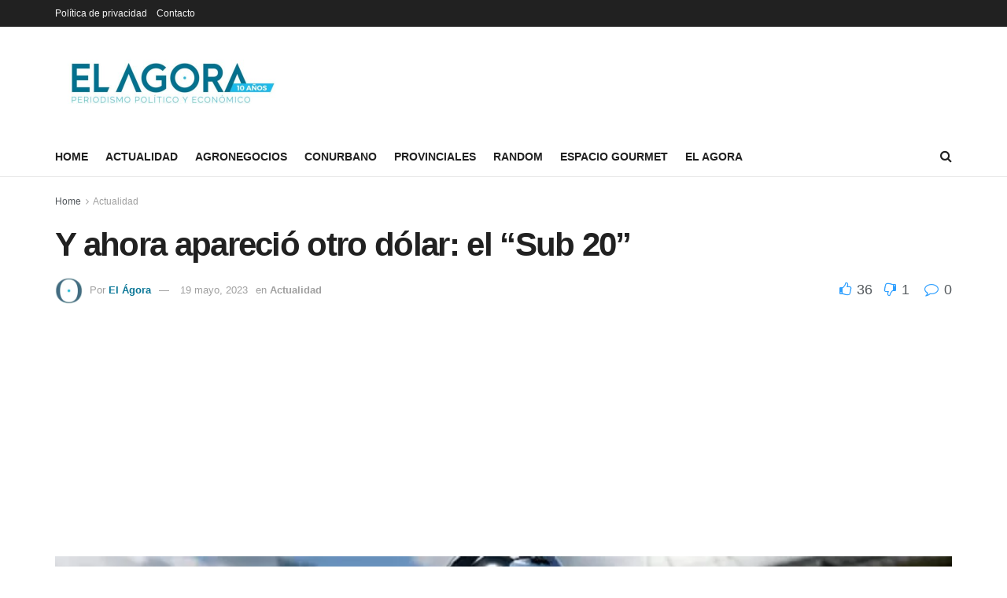

--- FILE ---
content_type: text/html; charset=UTF-8
request_url: http://elagora.com.ar/y-ahora-aparecio-otro-dolar-el-sub-20/
body_size: 22172
content:
<!doctype html>
<!--[if lt IE 7]> <html class="no-js lt-ie9 lt-ie8 lt-ie7" lang="es-AR"> <![endif]-->
<!--[if IE 7]>    <html class="no-js lt-ie9 lt-ie8" lang="es-AR"> <![endif]-->
<!--[if IE 8]>    <html class="no-js lt-ie9" lang="es-AR"> <![endif]-->
<!--[if IE 9]>    <html class="no-js lt-ie10" lang="es-AR"> <![endif]-->
<!--[if gt IE 8]><!--> <html class="no-js" lang="es-AR"> <!--<![endif]-->
<head>
    <meta http-equiv="Content-Type" content="text/html; charset=UTF-8" />
    <meta name='viewport' content='width=device-width, initial-scale=1, user-scalable=yes' />
    <link rel="profile" href="http://gmpg.org/xfn/11" />
    <link rel="pingback" href="http://elagora.com.ar/xmlrpc.php" />
    <meta name='robots' content='index, follow, max-image-preview:large, max-snippet:-1, max-video-preview:-1' />
<meta property="og:type" content="article">
<meta property="og:title" content="Y ahora apareció otro dólar: el &amp;#8220;Sub 20&amp;#8221;">
<meta property="og:site_name" content="El Agora">
<meta property="og:description" content="En medio de la restricción de divisas que afecta a toda la economía, el Gobierno Nacional habilitó un cupo de">
<meta property="og:url" content="https://elagora.com.ar/y-ahora-aparecio-otro-dolar-el-sub-20/">
<meta property="og:image" content="https://i0.wp.com/elagora.com.ar/wp-content/uploads/2023/05/SUB-20.webp?fit=980%2C640&amp;ssl=1">
<meta property="og:image:height" content="640">
<meta property="og:image:width" content="980">
<meta property="article:published_time" content="2023-05-18T12:58:06+00:00">
<meta property="article:modified_time" content="2023-05-20T00:41:48+00:00">
<meta property="article:section" content="Actualidad">
<meta property="article:tag" content="AFA">
<meta property="article:tag" content="dólar Sub 20">
<meta property="article:tag" content="Massa Sergio">
<meta name="twitter:card" content="summary_large_image">
<meta name="twitter:title" content="Y ahora apareció otro dólar: el &#8220;Sub 20&#8221;">
<meta name="twitter:description" content="En medio de la restricción de divisas que afecta a toda la economía, el Gobierno Nacional habilitó un cupo de">
<meta name="twitter:url" content="https://elagora.com.ar/y-ahora-aparecio-otro-dolar-el-sub-20/">
<meta name="twitter:site" content="">
<meta name="twitter:image:src" content="https://i0.wp.com/elagora.com.ar/wp-content/uploads/2023/05/SUB-20.webp?fit=980%2C640&amp;ssl=1">
<meta name="twitter:image:width" content="980">
<meta name="twitter:image:height" content="640">
			<script type="text/javascript">
              var jnews_ajax_url = '/?ajax-request=jnews'
			</script>
			
	<!-- This site is optimized with the Yoast SEO plugin v26.8 - https://yoast.com/product/yoast-seo-wordpress/ -->
	<title>Y ahora apareció otro dólar: el &quot;Sub 20&quot; - El Agora</title>
	<meta name="description" content="En medio de la restricción de divisas que afecta a toda la economía, el Gobierno Nacional habilitó un cupo de USD50 millones para la importación sin impuestos de insumos para el desarrollo del Campeonato Mundial de Fútbol Sub 20 que se disputará entre el 20 de mayo y el 11 de junio en Argentina." />
	<link rel="canonical" href="https://elagora.com.ar/y-ahora-aparecio-otro-dolar-el-sub-20/" />
	<meta property="og:locale" content="es_ES" />
	<meta property="og:type" content="article" />
	<meta property="og:title" content="Y ahora apareció otro dólar: el &quot;Sub 20&quot; - El Agora" />
	<meta property="og:description" content="En medio de la restricción de divisas que afecta a toda la economía, el Gobierno Nacional habilitó un cupo de USD50 millones para la importación sin impuestos de insumos para el desarrollo del Campeonato Mundial de Fútbol Sub 20 que se disputará entre el 20 de mayo y el 11 de junio en Argentina." />
	<meta property="og:url" content="https://elagora.com.ar/y-ahora-aparecio-otro-dolar-el-sub-20/" />
	<meta property="og:site_name" content="El Agora" />
	<meta property="article:published_time" content="2023-05-18T12:58:06+00:00" />
	<meta property="article:modified_time" content="2023-05-20T00:41:48+00:00" />
	<meta property="og:image" content="https://i0.wp.com/elagora.com.ar/wp-content/uploads/2023/05/SUB-20.webp?fit=980%2C640&ssl=1" />
	<meta property="og:image:width" content="980" />
	<meta property="og:image:height" content="640" />
	<meta property="og:image:type" content="image/webp" />
	<meta name="author" content="El Ágora" />
	<meta name="twitter:card" content="summary_large_image" />
	<meta name="twitter:creator" content="@ElagoraAr" />
	<meta name="twitter:site" content="@ElagoraAr" />
	<meta name="twitter:label1" content="Escrito por" />
	<meta name="twitter:data1" content="El Ágora" />
	<meta name="twitter:label2" content="Tiempo de lectura" />
	<meta name="twitter:data2" content="2 minutos" />
	<script type="application/ld+json" class="yoast-schema-graph">{"@context":"https://schema.org","@graph":[{"@type":"Article","@id":"https://elagora.com.ar/y-ahora-aparecio-otro-dolar-el-sub-20/#article","isPartOf":{"@id":"https://elagora.com.ar/y-ahora-aparecio-otro-dolar-el-sub-20/"},"author":{"name":"El Ágora","@id":"https://elagora.com.ar/#/schema/person/2375a19610d2f4dbb6906db3347fa3a4"},"headline":"Y ahora apareció otro dólar: el &#8220;Sub 20&#8221;","datePublished":"2023-05-18T12:58:06+00:00","dateModified":"2023-05-20T00:41:48+00:00","mainEntityOfPage":{"@id":"https://elagora.com.ar/y-ahora-aparecio-otro-dolar-el-sub-20/"},"wordCount":361,"commentCount":0,"publisher":{"@id":"https://elagora.com.ar/#organization"},"image":{"@id":"https://elagora.com.ar/y-ahora-aparecio-otro-dolar-el-sub-20/#primaryimage"},"thumbnailUrl":"https://i0.wp.com/elagora.com.ar/wp-content/uploads/2023/05/SUB-20.webp?fit=980%2C640&ssl=1","keywords":["AFA","dólar Sub 20","Massa Sergio"],"articleSection":["Actualidad"],"inLanguage":"es-AR","potentialAction":[{"@type":"CommentAction","name":"Comment","target":["https://elagora.com.ar/y-ahora-aparecio-otro-dolar-el-sub-20/#respond"]}]},{"@type":"WebPage","@id":"https://elagora.com.ar/y-ahora-aparecio-otro-dolar-el-sub-20/","url":"https://elagora.com.ar/y-ahora-aparecio-otro-dolar-el-sub-20/","name":"Y ahora apareció otro dólar: el \"Sub 20\" - El Agora","isPartOf":{"@id":"https://elagora.com.ar/#website"},"primaryImageOfPage":{"@id":"https://elagora.com.ar/y-ahora-aparecio-otro-dolar-el-sub-20/#primaryimage"},"image":{"@id":"https://elagora.com.ar/y-ahora-aparecio-otro-dolar-el-sub-20/#primaryimage"},"thumbnailUrl":"https://i0.wp.com/elagora.com.ar/wp-content/uploads/2023/05/SUB-20.webp?fit=980%2C640&ssl=1","datePublished":"2023-05-18T12:58:06+00:00","dateModified":"2023-05-20T00:41:48+00:00","description":"En medio de la restricción de divisas que afecta a toda la economía, el Gobierno Nacional habilitó un cupo de USD50 millones para la importación sin impuestos de insumos para el desarrollo del Campeonato Mundial de Fútbol Sub 20 que se disputará entre el 20 de mayo y el 11 de junio en Argentina.","breadcrumb":{"@id":"https://elagora.com.ar/y-ahora-aparecio-otro-dolar-el-sub-20/#breadcrumb"},"inLanguage":"es-AR","potentialAction":[{"@type":"ReadAction","target":["https://elagora.com.ar/y-ahora-aparecio-otro-dolar-el-sub-20/"]}]},{"@type":"ImageObject","inLanguage":"es-AR","@id":"https://elagora.com.ar/y-ahora-aparecio-otro-dolar-el-sub-20/#primaryimage","url":"https://i0.wp.com/elagora.com.ar/wp-content/uploads/2023/05/SUB-20.webp?fit=980%2C640&ssl=1","contentUrl":"https://i0.wp.com/elagora.com.ar/wp-content/uploads/2023/05/SUB-20.webp?fit=980%2C640&ssl=1","width":980,"height":640},{"@type":"BreadcrumbList","@id":"https://elagora.com.ar/y-ahora-aparecio-otro-dolar-el-sub-20/#breadcrumb","itemListElement":[{"@type":"ListItem","position":1,"name":"Inicio","item":"https://elagora.com.ar/"},{"@type":"ListItem","position":2,"name":"Política de privacidad","item":"https://elagora.com.ar/politica-de-privacidad/"},{"@type":"ListItem","position":3,"name":"Y ahora apareció otro dólar: el &#8220;Sub 20&#8221;"}]},{"@type":"WebSite","@id":"https://elagora.com.ar/#website","url":"https://elagora.com.ar/","name":"El Agora","description":"Periodismo de Precisión","publisher":{"@id":"https://elagora.com.ar/#organization"},"potentialAction":[{"@type":"SearchAction","target":{"@type":"EntryPoint","urlTemplate":"https://elagora.com.ar/?s={search_term_string}"},"query-input":{"@type":"PropertyValueSpecification","valueRequired":true,"valueName":"search_term_string"}}],"inLanguage":"es-AR"},{"@type":"Organization","@id":"https://elagora.com.ar/#organization","name":"El Ágora","url":"https://elagora.com.ar/","logo":{"@type":"ImageObject","inLanguage":"es-AR","@id":"https://elagora.com.ar/#/schema/logo/image/","url":"https://i0.wp.com/elagora.com.ar/wp-content/uploads/2022/01/el-agora.png?fit=478%2C96&ssl=1","contentUrl":"https://i0.wp.com/elagora.com.ar/wp-content/uploads/2022/01/el-agora.png?fit=478%2C96&ssl=1","width":478,"height":96,"caption":"El Ágora"},"image":{"@id":"https://elagora.com.ar/#/schema/logo/image/"},"sameAs":["https://x.com/ElagoraAr"]},{"@type":"Person","@id":"https://elagora.com.ar/#/schema/person/2375a19610d2f4dbb6906db3347fa3a4","name":"El Ágora","image":{"@type":"ImageObject","inLanguage":"es-AR","@id":"https://elagora.com.ar/#/schema/person/image/","url":"https://i0.wp.com/elagora.com.ar/wp-content/uploads/2020/05/EL_AGORA-1.jpg?fit=96%2C96&ssl=1","contentUrl":"https://i0.wp.com/elagora.com.ar/wp-content/uploads/2020/05/EL_AGORA-1.jpg?fit=96%2C96&ssl=1","caption":"El Ágora"},"url":"https://elagora.com.ar/author/el-agora/"}]}</script>
	<!-- / Yoast SEO plugin. -->


<link rel='dns-prefetch' href='//www.googletagmanager.com' />
<link rel='dns-prefetch' href='//stats.wp.com' />
<link rel='dns-prefetch' href='//pagead2.googlesyndication.com' />
<link rel='preconnect' href='//i0.wp.com' />
<link rel="alternate" type="application/rss+xml" title="El Agora &raquo; Feed" href="https://elagora.com.ar/feed/" />
<link rel="alternate" type="application/rss+xml" title="El Agora &raquo; RSS de los comentarios" href="https://elagora.com.ar/comments/feed/" />
<link rel="alternate" type="application/rss+xml" title="El Agora &raquo; Y ahora apareció otro dólar: el &#8220;Sub 20&#8221; RSS de los comentarios" href="https://elagora.com.ar/y-ahora-aparecio-otro-dolar-el-sub-20/feed/" />
<link rel="alternate" title="oEmbed (JSON)" type="application/json+oembed" href="https://elagora.com.ar/wp-json/oembed/1.0/embed?url=https%3A%2F%2Felagora.com.ar%2Fy-ahora-aparecio-otro-dolar-el-sub-20%2F" />
<link rel="alternate" title="oEmbed (XML)" type="text/xml+oembed" href="https://elagora.com.ar/wp-json/oembed/1.0/embed?url=https%3A%2F%2Felagora.com.ar%2Fy-ahora-aparecio-otro-dolar-el-sub-20%2F&#038;format=xml" />
<style id='wp-img-auto-sizes-contain-inline-css' type='text/css'>
img:is([sizes=auto i],[sizes^="auto," i]){contain-intrinsic-size:3000px 1500px}
/*# sourceURL=wp-img-auto-sizes-contain-inline-css */
</style>
<style id='wp-emoji-styles-inline-css' type='text/css'>

	img.wp-smiley, img.emoji {
		display: inline !important;
		border: none !important;
		box-shadow: none !important;
		height: 1em !important;
		width: 1em !important;
		margin: 0 0.07em !important;
		vertical-align: -0.1em !important;
		background: none !important;
		padding: 0 !important;
	}
/*# sourceURL=wp-emoji-styles-inline-css */
</style>
<style id='wp-block-library-inline-css' type='text/css'>
:root{--wp-block-synced-color:#7a00df;--wp-block-synced-color--rgb:122,0,223;--wp-bound-block-color:var(--wp-block-synced-color);--wp-editor-canvas-background:#ddd;--wp-admin-theme-color:#007cba;--wp-admin-theme-color--rgb:0,124,186;--wp-admin-theme-color-darker-10:#006ba1;--wp-admin-theme-color-darker-10--rgb:0,107,160.5;--wp-admin-theme-color-darker-20:#005a87;--wp-admin-theme-color-darker-20--rgb:0,90,135;--wp-admin-border-width-focus:2px}@media (min-resolution:192dpi){:root{--wp-admin-border-width-focus:1.5px}}.wp-element-button{cursor:pointer}:root .has-very-light-gray-background-color{background-color:#eee}:root .has-very-dark-gray-background-color{background-color:#313131}:root .has-very-light-gray-color{color:#eee}:root .has-very-dark-gray-color{color:#313131}:root .has-vivid-green-cyan-to-vivid-cyan-blue-gradient-background{background:linear-gradient(135deg,#00d084,#0693e3)}:root .has-purple-crush-gradient-background{background:linear-gradient(135deg,#34e2e4,#4721fb 50%,#ab1dfe)}:root .has-hazy-dawn-gradient-background{background:linear-gradient(135deg,#faaca8,#dad0ec)}:root .has-subdued-olive-gradient-background{background:linear-gradient(135deg,#fafae1,#67a671)}:root .has-atomic-cream-gradient-background{background:linear-gradient(135deg,#fdd79a,#004a59)}:root .has-nightshade-gradient-background{background:linear-gradient(135deg,#330968,#31cdcf)}:root .has-midnight-gradient-background{background:linear-gradient(135deg,#020381,#2874fc)}:root{--wp--preset--font-size--normal:16px;--wp--preset--font-size--huge:42px}.has-regular-font-size{font-size:1em}.has-larger-font-size{font-size:2.625em}.has-normal-font-size{font-size:var(--wp--preset--font-size--normal)}.has-huge-font-size{font-size:var(--wp--preset--font-size--huge)}.has-text-align-center{text-align:center}.has-text-align-left{text-align:left}.has-text-align-right{text-align:right}.has-fit-text{white-space:nowrap!important}#end-resizable-editor-section{display:none}.aligncenter{clear:both}.items-justified-left{justify-content:flex-start}.items-justified-center{justify-content:center}.items-justified-right{justify-content:flex-end}.items-justified-space-between{justify-content:space-between}.screen-reader-text{border:0;clip-path:inset(50%);height:1px;margin:-1px;overflow:hidden;padding:0;position:absolute;width:1px;word-wrap:normal!important}.screen-reader-text:focus{background-color:#ddd;clip-path:none;color:#444;display:block;font-size:1em;height:auto;left:5px;line-height:normal;padding:15px 23px 14px;text-decoration:none;top:5px;width:auto;z-index:100000}html :where(.has-border-color){border-style:solid}html :where([style*=border-top-color]){border-top-style:solid}html :where([style*=border-right-color]){border-right-style:solid}html :where([style*=border-bottom-color]){border-bottom-style:solid}html :where([style*=border-left-color]){border-left-style:solid}html :where([style*=border-width]){border-style:solid}html :where([style*=border-top-width]){border-top-style:solid}html :where([style*=border-right-width]){border-right-style:solid}html :where([style*=border-bottom-width]){border-bottom-style:solid}html :where([style*=border-left-width]){border-left-style:solid}html :where(img[class*=wp-image-]){height:auto;max-width:100%}:where(figure){margin:0 0 1em}html :where(.is-position-sticky){--wp-admin--admin-bar--position-offset:var(--wp-admin--admin-bar--height,0px)}@media screen and (max-width:600px){html :where(.is-position-sticky){--wp-admin--admin-bar--position-offset:0px}}

/*# sourceURL=wp-block-library-inline-css */
</style><style id='wp-block-paragraph-inline-css' type='text/css'>
.is-small-text{font-size:.875em}.is-regular-text{font-size:1em}.is-large-text{font-size:2.25em}.is-larger-text{font-size:3em}.has-drop-cap:not(:focus):first-letter{float:left;font-size:8.4em;font-style:normal;font-weight:100;line-height:.68;margin:.05em .1em 0 0;text-transform:uppercase}body.rtl .has-drop-cap:not(:focus):first-letter{float:none;margin-left:.1em}p.has-drop-cap.has-background{overflow:hidden}:root :where(p.has-background){padding:1.25em 2.375em}:where(p.has-text-color:not(.has-link-color)) a{color:inherit}p.has-text-align-left[style*="writing-mode:vertical-lr"],p.has-text-align-right[style*="writing-mode:vertical-rl"]{rotate:180deg}
/*# sourceURL=http://elagora.com.ar/wp-includes/blocks/paragraph/style.min.css */
</style>
<style id='global-styles-inline-css' type='text/css'>
:root{--wp--preset--aspect-ratio--square: 1;--wp--preset--aspect-ratio--4-3: 4/3;--wp--preset--aspect-ratio--3-4: 3/4;--wp--preset--aspect-ratio--3-2: 3/2;--wp--preset--aspect-ratio--2-3: 2/3;--wp--preset--aspect-ratio--16-9: 16/9;--wp--preset--aspect-ratio--9-16: 9/16;--wp--preset--color--black: #000000;--wp--preset--color--cyan-bluish-gray: #abb8c3;--wp--preset--color--white: #ffffff;--wp--preset--color--pale-pink: #f78da7;--wp--preset--color--vivid-red: #cf2e2e;--wp--preset--color--luminous-vivid-orange: #ff6900;--wp--preset--color--luminous-vivid-amber: #fcb900;--wp--preset--color--light-green-cyan: #7bdcb5;--wp--preset--color--vivid-green-cyan: #00d084;--wp--preset--color--pale-cyan-blue: #8ed1fc;--wp--preset--color--vivid-cyan-blue: #0693e3;--wp--preset--color--vivid-purple: #9b51e0;--wp--preset--gradient--vivid-cyan-blue-to-vivid-purple: linear-gradient(135deg,rgb(6,147,227) 0%,rgb(155,81,224) 100%);--wp--preset--gradient--light-green-cyan-to-vivid-green-cyan: linear-gradient(135deg,rgb(122,220,180) 0%,rgb(0,208,130) 100%);--wp--preset--gradient--luminous-vivid-amber-to-luminous-vivid-orange: linear-gradient(135deg,rgb(252,185,0) 0%,rgb(255,105,0) 100%);--wp--preset--gradient--luminous-vivid-orange-to-vivid-red: linear-gradient(135deg,rgb(255,105,0) 0%,rgb(207,46,46) 100%);--wp--preset--gradient--very-light-gray-to-cyan-bluish-gray: linear-gradient(135deg,rgb(238,238,238) 0%,rgb(169,184,195) 100%);--wp--preset--gradient--cool-to-warm-spectrum: linear-gradient(135deg,rgb(74,234,220) 0%,rgb(151,120,209) 20%,rgb(207,42,186) 40%,rgb(238,44,130) 60%,rgb(251,105,98) 80%,rgb(254,248,76) 100%);--wp--preset--gradient--blush-light-purple: linear-gradient(135deg,rgb(255,206,236) 0%,rgb(152,150,240) 100%);--wp--preset--gradient--blush-bordeaux: linear-gradient(135deg,rgb(254,205,165) 0%,rgb(254,45,45) 50%,rgb(107,0,62) 100%);--wp--preset--gradient--luminous-dusk: linear-gradient(135deg,rgb(255,203,112) 0%,rgb(199,81,192) 50%,rgb(65,88,208) 100%);--wp--preset--gradient--pale-ocean: linear-gradient(135deg,rgb(255,245,203) 0%,rgb(182,227,212) 50%,rgb(51,167,181) 100%);--wp--preset--gradient--electric-grass: linear-gradient(135deg,rgb(202,248,128) 0%,rgb(113,206,126) 100%);--wp--preset--gradient--midnight: linear-gradient(135deg,rgb(2,3,129) 0%,rgb(40,116,252) 100%);--wp--preset--font-size--small: 13px;--wp--preset--font-size--medium: 20px;--wp--preset--font-size--large: 36px;--wp--preset--font-size--x-large: 42px;--wp--preset--spacing--20: 0.44rem;--wp--preset--spacing--30: 0.67rem;--wp--preset--spacing--40: 1rem;--wp--preset--spacing--50: 1.5rem;--wp--preset--spacing--60: 2.25rem;--wp--preset--spacing--70: 3.38rem;--wp--preset--spacing--80: 5.06rem;--wp--preset--shadow--natural: 6px 6px 9px rgba(0, 0, 0, 0.2);--wp--preset--shadow--deep: 12px 12px 50px rgba(0, 0, 0, 0.4);--wp--preset--shadow--sharp: 6px 6px 0px rgba(0, 0, 0, 0.2);--wp--preset--shadow--outlined: 6px 6px 0px -3px rgb(255, 255, 255), 6px 6px rgb(0, 0, 0);--wp--preset--shadow--crisp: 6px 6px 0px rgb(0, 0, 0);}:where(.is-layout-flex){gap: 0.5em;}:where(.is-layout-grid){gap: 0.5em;}body .is-layout-flex{display: flex;}.is-layout-flex{flex-wrap: wrap;align-items: center;}.is-layout-flex > :is(*, div){margin: 0;}body .is-layout-grid{display: grid;}.is-layout-grid > :is(*, div){margin: 0;}:where(.wp-block-columns.is-layout-flex){gap: 2em;}:where(.wp-block-columns.is-layout-grid){gap: 2em;}:where(.wp-block-post-template.is-layout-flex){gap: 1.25em;}:where(.wp-block-post-template.is-layout-grid){gap: 1.25em;}.has-black-color{color: var(--wp--preset--color--black) !important;}.has-cyan-bluish-gray-color{color: var(--wp--preset--color--cyan-bluish-gray) !important;}.has-white-color{color: var(--wp--preset--color--white) !important;}.has-pale-pink-color{color: var(--wp--preset--color--pale-pink) !important;}.has-vivid-red-color{color: var(--wp--preset--color--vivid-red) !important;}.has-luminous-vivid-orange-color{color: var(--wp--preset--color--luminous-vivid-orange) !important;}.has-luminous-vivid-amber-color{color: var(--wp--preset--color--luminous-vivid-amber) !important;}.has-light-green-cyan-color{color: var(--wp--preset--color--light-green-cyan) !important;}.has-vivid-green-cyan-color{color: var(--wp--preset--color--vivid-green-cyan) !important;}.has-pale-cyan-blue-color{color: var(--wp--preset--color--pale-cyan-blue) !important;}.has-vivid-cyan-blue-color{color: var(--wp--preset--color--vivid-cyan-blue) !important;}.has-vivid-purple-color{color: var(--wp--preset--color--vivid-purple) !important;}.has-black-background-color{background-color: var(--wp--preset--color--black) !important;}.has-cyan-bluish-gray-background-color{background-color: var(--wp--preset--color--cyan-bluish-gray) !important;}.has-white-background-color{background-color: var(--wp--preset--color--white) !important;}.has-pale-pink-background-color{background-color: var(--wp--preset--color--pale-pink) !important;}.has-vivid-red-background-color{background-color: var(--wp--preset--color--vivid-red) !important;}.has-luminous-vivid-orange-background-color{background-color: var(--wp--preset--color--luminous-vivid-orange) !important;}.has-luminous-vivid-amber-background-color{background-color: var(--wp--preset--color--luminous-vivid-amber) !important;}.has-light-green-cyan-background-color{background-color: var(--wp--preset--color--light-green-cyan) !important;}.has-vivid-green-cyan-background-color{background-color: var(--wp--preset--color--vivid-green-cyan) !important;}.has-pale-cyan-blue-background-color{background-color: var(--wp--preset--color--pale-cyan-blue) !important;}.has-vivid-cyan-blue-background-color{background-color: var(--wp--preset--color--vivid-cyan-blue) !important;}.has-vivid-purple-background-color{background-color: var(--wp--preset--color--vivid-purple) !important;}.has-black-border-color{border-color: var(--wp--preset--color--black) !important;}.has-cyan-bluish-gray-border-color{border-color: var(--wp--preset--color--cyan-bluish-gray) !important;}.has-white-border-color{border-color: var(--wp--preset--color--white) !important;}.has-pale-pink-border-color{border-color: var(--wp--preset--color--pale-pink) !important;}.has-vivid-red-border-color{border-color: var(--wp--preset--color--vivid-red) !important;}.has-luminous-vivid-orange-border-color{border-color: var(--wp--preset--color--luminous-vivid-orange) !important;}.has-luminous-vivid-amber-border-color{border-color: var(--wp--preset--color--luminous-vivid-amber) !important;}.has-light-green-cyan-border-color{border-color: var(--wp--preset--color--light-green-cyan) !important;}.has-vivid-green-cyan-border-color{border-color: var(--wp--preset--color--vivid-green-cyan) !important;}.has-pale-cyan-blue-border-color{border-color: var(--wp--preset--color--pale-cyan-blue) !important;}.has-vivid-cyan-blue-border-color{border-color: var(--wp--preset--color--vivid-cyan-blue) !important;}.has-vivid-purple-border-color{border-color: var(--wp--preset--color--vivid-purple) !important;}.has-vivid-cyan-blue-to-vivid-purple-gradient-background{background: var(--wp--preset--gradient--vivid-cyan-blue-to-vivid-purple) !important;}.has-light-green-cyan-to-vivid-green-cyan-gradient-background{background: var(--wp--preset--gradient--light-green-cyan-to-vivid-green-cyan) !important;}.has-luminous-vivid-amber-to-luminous-vivid-orange-gradient-background{background: var(--wp--preset--gradient--luminous-vivid-amber-to-luminous-vivid-orange) !important;}.has-luminous-vivid-orange-to-vivid-red-gradient-background{background: var(--wp--preset--gradient--luminous-vivid-orange-to-vivid-red) !important;}.has-very-light-gray-to-cyan-bluish-gray-gradient-background{background: var(--wp--preset--gradient--very-light-gray-to-cyan-bluish-gray) !important;}.has-cool-to-warm-spectrum-gradient-background{background: var(--wp--preset--gradient--cool-to-warm-spectrum) !important;}.has-blush-light-purple-gradient-background{background: var(--wp--preset--gradient--blush-light-purple) !important;}.has-blush-bordeaux-gradient-background{background: var(--wp--preset--gradient--blush-bordeaux) !important;}.has-luminous-dusk-gradient-background{background: var(--wp--preset--gradient--luminous-dusk) !important;}.has-pale-ocean-gradient-background{background: var(--wp--preset--gradient--pale-ocean) !important;}.has-electric-grass-gradient-background{background: var(--wp--preset--gradient--electric-grass) !important;}.has-midnight-gradient-background{background: var(--wp--preset--gradient--midnight) !important;}.has-small-font-size{font-size: var(--wp--preset--font-size--small) !important;}.has-medium-font-size{font-size: var(--wp--preset--font-size--medium) !important;}.has-large-font-size{font-size: var(--wp--preset--font-size--large) !important;}.has-x-large-font-size{font-size: var(--wp--preset--font-size--x-large) !important;}
/*# sourceURL=global-styles-inline-css */
</style>

<style id='classic-theme-styles-inline-css' type='text/css'>
/*! This file is auto-generated */
.wp-block-button__link{color:#fff;background-color:#32373c;border-radius:9999px;box-shadow:none;text-decoration:none;padding:calc(.667em + 2px) calc(1.333em + 2px);font-size:1.125em}.wp-block-file__button{background:#32373c;color:#fff;text-decoration:none}
/*# sourceURL=/wp-includes/css/classic-themes.min.css */
</style>
<link rel='stylesheet' id='wpa-style-css' href='http://elagora.com.ar/wp-content/plugins/wp-accessibility/css/wpa-style.css?ver=2.2.6' type='text/css' media='all' />
<style id='wpa-style-inline-css' type='text/css'>
:root { --admin-bar-top : 7px; }
/*# sourceURL=wpa-style-inline-css */
</style>
<link rel='stylesheet' id='ppress-frontend-css' href='http://elagora.com.ar/wp-content/plugins/wp-user-avatar/assets/css/frontend.min.css?ver=4.16.9' type='text/css' media='all' />
<link rel='stylesheet' id='ppress-flatpickr-css' href='http://elagora.com.ar/wp-content/plugins/wp-user-avatar/assets/flatpickr/flatpickr.min.css?ver=4.16.9' type='text/css' media='all' />
<link rel='stylesheet' id='ppress-select2-css' href='http://elagora.com.ar/wp-content/plugins/wp-user-avatar/assets/select2/select2.min.css?ver=6.9' type='text/css' media='all' />
<link rel='stylesheet' id='js_composer_front-css' href='http://elagora.com.ar/wp-content/plugins/js_composer/assets/css/js_composer.min.css?ver=6.7.0' type='text/css' media='all' />
<link rel='stylesheet' id='mediaelement-css' href='http://elagora.com.ar/wp-includes/js/mediaelement/mediaelementplayer-legacy.min.css?ver=4.2.17' type='text/css' media='all' />
<link rel='stylesheet' id='wp-mediaelement-css' href='http://elagora.com.ar/wp-includes/js/mediaelement/wp-mediaelement.min.css?ver=6.9' type='text/css' media='all' />
<link rel='stylesheet' id='jnews-frontend-css' href='http://elagora.com.ar/wp-content/themes/OLD/jnews/assets/dist/frontend.min.css?ver=6.5.4' type='text/css' media='all' />
<link rel='stylesheet' id='jnews-style-css' href='http://elagora.com.ar/wp-content/themes/OLD/jnews/style.css?ver=6.5.4' type='text/css' media='all' />
<link rel='stylesheet' id='jnews-darkmode-css' href='http://elagora.com.ar/wp-content/themes/OLD/jnews/assets/css/darkmode.css?ver=6.5.4' type='text/css' media='all' />
<link rel='stylesheet' id='jnews-social-login-style-css' href='http://elagora.com.ar/wp-content/plugins/jnews-social-login/assets/css/plugin.css?ver=9.0.0' type='text/css' media='all' />
<link rel='stylesheet' id='jnews-select-share-css' href='http://elagora.com.ar/wp-content/plugins/jnews-social-share/assets/css/plugin.css' type='text/css' media='all' />
<link rel='stylesheet' id='jnews-weather-style-css' href='http://elagora.com.ar/wp-content/plugins/jnews-weather/assets/css/plugin.css?ver=9.0.1' type='text/css' media='all' />
<script type="text/javascript" src="http://elagora.com.ar/wp-includes/js/jquery/jquery.min.js?ver=3.7.1" id="jquery-core-js"></script>
<script type="text/javascript" src="http://elagora.com.ar/wp-includes/js/jquery/jquery-migrate.min.js?ver=3.4.1" id="jquery-migrate-js"></script>
<script type="text/javascript" src="http://elagora.com.ar/wp-content/plugins/wp-user-avatar/assets/flatpickr/flatpickr.min.js?ver=4.16.9" id="ppress-flatpickr-js"></script>
<script type="text/javascript" src="http://elagora.com.ar/wp-content/plugins/wp-user-avatar/assets/select2/select2.min.js?ver=4.16.9" id="ppress-select2-js"></script>

<!-- Google tag (gtag.js) snippet added by Site Kit -->
<!-- Google Analytics snippet added by Site Kit -->
<script type="text/javascript" src="https://www.googletagmanager.com/gtag/js?id=GT-TQDT8X9" id="google_gtagjs-js" async></script>
<script type="text/javascript" id="google_gtagjs-js-after">
/* <![CDATA[ */
window.dataLayer = window.dataLayer || [];function gtag(){dataLayer.push(arguments);}
gtag("set","linker",{"domains":["elagora.com.ar"]});
gtag("js", new Date());
gtag("set", "developer_id.dZTNiMT", true);
gtag("config", "GT-TQDT8X9", {"googlesitekit_post_date":"20230518","googlesitekit_post_author":"El \u00c1gora"});
//# sourceURL=google_gtagjs-js-after
/* ]]> */
</script>
<link rel="https://api.w.org/" href="https://elagora.com.ar/wp-json/" /><link rel="alternate" title="JSON" type="application/json" href="https://elagora.com.ar/wp-json/wp/v2/posts/38732" /><link rel="EditURI" type="application/rsd+xml" title="RSD" href="https://elagora.com.ar/xmlrpc.php?rsd" />
<meta name="generator" content="WordPress 6.9" />
<link rel='shortlink' href='https://wp.me/pbWShn-a4I' />
<script type="text/javascript">var ajaxurl = "https://elagora.com.ar/wp-admin/admin-ajax.php";</script><meta name="generator" content="Site Kit by Google 1.171.0" /><meta name="onesignal-plugin" content="wordpress-3.8.0">
  <script src="https://cdn.onesignal.com/sdks/web/v16/OneSignalSDK.page.js" defer></script>
  <script>
          window.OneSignalDeferred = window.OneSignalDeferred || [];
          OneSignalDeferred.push(async function(OneSignal) {
            await OneSignal.init({
              appId: "",
              serviceWorkerOverrideForTypical: true,
              path: "http://elagora.com.ar/wp-content/plugins/onesignal-free-web-push-notifications/sdk_files/",
              serviceWorkerParam: { scope: "/wp-content/plugins/onesignal-free-web-push-notifications/sdk_files/push/onesignal/" },
              serviceWorkerPath: "OneSignalSDKWorker.js",
            });
          });

          // Unregister the legacy OneSignal service worker to prevent scope conflicts
          if (navigator.serviceWorker) {
            navigator.serviceWorker.getRegistrations().then((registrations) => {
              // Iterate through all registered service workers
              registrations.forEach((registration) => {
                // Check the script URL to identify the specific service worker
                if (registration.active && registration.active.scriptURL.includes('OneSignalSDKWorker.js.php')) {
                  // Unregister the service worker
                  registration.unregister().then((success) => {
                    if (success) {
                      console.log('OneSignalSW: Successfully unregistered:', registration.active.scriptURL);
                    } else {
                      console.log('OneSignalSW: Failed to unregister:', registration.active.scriptURL);
                    }
                  });
                }
              });
            }).catch((error) => {
              console.error('Error fetching service worker registrations:', error);
            });
        }
        </script>
	<style>img#wpstats{display:none}</style>
		
<!-- Google AdSense meta tags added by Site Kit -->
<meta name="google-adsense-platform-account" content="ca-host-pub-2644536267352236">
<meta name="google-adsense-platform-domain" content="sitekit.withgoogle.com">
<!-- End Google AdSense meta tags added by Site Kit -->
<meta name="generator" content="Powered by WPBakery Page Builder - drag and drop page builder for WordPress."/>

<!-- Google Tag Manager snippet added by Site Kit -->
<script type="text/javascript">
/* <![CDATA[ */

			( function( w, d, s, l, i ) {
				w[l] = w[l] || [];
				w[l].push( {'gtm.start': new Date().getTime(), event: 'gtm.js'} );
				var f = d.getElementsByTagName( s )[0],
					j = d.createElement( s ), dl = l != 'dataLayer' ? '&l=' + l : '';
				j.async = true;
				j.src = 'https://www.googletagmanager.com/gtm.js?id=' + i + dl;
				f.parentNode.insertBefore( j, f );
			} )( window, document, 'script', 'dataLayer', 'GTM-KJTDZGGM' );
			
/* ]]> */
</script>

<!-- End Google Tag Manager snippet added by Site Kit -->

<!-- Google AdSense snippet added by Site Kit -->
<script type="text/javascript" async="async" src="https://pagead2.googlesyndication.com/pagead/js/adsbygoogle.js?client=ca-pub-2175882549504213&amp;host=ca-host-pub-2644536267352236" crossorigin="anonymous"></script>

<!-- End Google AdSense snippet added by Site Kit -->
<script type='application/ld+json'>{"@context":"http:\/\/schema.org","@type":"Organization","@id":"http:\/\/elagora.com.ar\/#organization","url":"http:\/\/elagora.com.ar\/","name":"","logo":{"@type":"ImageObject","url":""},"sameAs":["http:\/\/facebook.com","http:\/\/twitter.com"]}</script>
<script type='application/ld+json'>{"@context":"http:\/\/schema.org","@type":"WebSite","@id":"http:\/\/elagora.com.ar\/#website","url":"http:\/\/elagora.com.ar\/","name":"","potentialAction":{"@type":"SearchAction","target":"http:\/\/elagora.com.ar\/?s={search_term_string}","query-input":"required name=search_term_string"}}</script>
<link rel="icon" href="https://i0.wp.com/elagora.com.ar/wp-content/uploads/2020/05/cropped-Untitled-3-2.png?fit=32%2C32&#038;ssl=1" sizes="32x32" />
<link rel="icon" href="https://i0.wp.com/elagora.com.ar/wp-content/uploads/2020/05/cropped-Untitled-3-2.png?fit=192%2C192&#038;ssl=1" sizes="192x192" />
<link rel="apple-touch-icon" href="https://i0.wp.com/elagora.com.ar/wp-content/uploads/2020/05/cropped-Untitled-3-2.png?fit=180%2C180&#038;ssl=1" />
<meta name="msapplication-TileImage" content="https://i0.wp.com/elagora.com.ar/wp-content/uploads/2020/05/cropped-Untitled-3-2.png?fit=270%2C270&#038;ssl=1" />
<style id="jeg_dynamic_css" type="text/css" data-type="jeg_custom-css">a,.jeg_menu_style_5 > li > a:hover,.jeg_menu_style_5 > li.sfHover > a,.jeg_menu_style_5 > li.current-menu-item > a,.jeg_menu_style_5 > li.current-menu-ancestor > a,.jeg_navbar .jeg_menu:not(.jeg_main_menu) > li > a:hover,.jeg_midbar .jeg_menu:not(.jeg_main_menu) > li > a:hover,.jeg_side_tabs li.active,.jeg_block_heading_5 strong,.jeg_block_heading_6 strong,.jeg_block_heading_7 strong,.jeg_block_heading_8 strong,.jeg_subcat_list li a:hover,.jeg_subcat_list li button:hover,.jeg_pl_lg_7 .jeg_thumb .jeg_post_category a,.jeg_pl_xs_2:before,.jeg_pl_xs_4 .jeg_postblock_content:before,.jeg_postblock .jeg_post_title a:hover,.jeg_hero_style_6 .jeg_post_title a:hover,.jeg_sidefeed .jeg_pl_xs_3 .jeg_post_title a:hover,.widget_jnews_popular .jeg_post_title a:hover,.jeg_meta_author a,.widget_archive li a:hover,.widget_pages li a:hover,.widget_meta li a:hover,.widget_recent_entries li a:hover,.widget_rss li a:hover,.widget_rss cite,.widget_categories li a:hover,.widget_categories li.current-cat > a,#breadcrumbs a:hover,.jeg_share_count .counts,.commentlist .bypostauthor > .comment-body > .comment-author > .fn,span.required,.jeg_review_title,.bestprice .price,.authorlink a:hover,.jeg_vertical_playlist .jeg_video_playlist_play_icon,.jeg_vertical_playlist .jeg_video_playlist_item.active .jeg_video_playlist_thumbnail:before,.jeg_horizontal_playlist .jeg_video_playlist_play,.woocommerce li.product .pricegroup .button,.widget_display_forums li a:hover,.widget_display_topics li:before,.widget_display_replies li:before,.widget_display_views li:before,.bbp-breadcrumb a:hover,.jeg_mobile_menu li.sfHover > a,.jeg_mobile_menu li a:hover,.split-template-6 .pagenum { color : #077596; } .jeg_menu_style_1 > li > a:before,.jeg_menu_style_2 > li > a:before,.jeg_menu_style_3 > li > a:before,.jeg_side_toggle,.jeg_slide_caption .jeg_post_category a,.jeg_slider_type_1 .owl-nav .owl-next,.jeg_block_heading_1 .jeg_block_title span,.jeg_block_heading_2 .jeg_block_title span,.jeg_block_heading_3,.jeg_block_heading_4 .jeg_block_title span,.jeg_block_heading_6:after,.jeg_pl_lg_box .jeg_post_category a,.jeg_pl_md_box .jeg_post_category a,.jeg_readmore:hover,.jeg_thumb .jeg_post_category a,.jeg_block_loadmore a:hover, .jeg_postblock.alt .jeg_block_loadmore a:hover,.jeg_block_loadmore a.active,.jeg_postblock_carousel_2 .jeg_post_category a,.jeg_heroblock .jeg_post_category a,.jeg_pagenav_1 .page_number.active,.jeg_pagenav_1 .page_number.active:hover,input[type="submit"],.btn,.button,.widget_tag_cloud a:hover,.popularpost_item:hover .jeg_post_title a:before,.jeg_splitpost_4 .page_nav,.jeg_splitpost_5 .page_nav,.jeg_post_via a:hover,.jeg_post_source a:hover,.jeg_post_tags a:hover,.comment-reply-title small a:before,.comment-reply-title small a:after,.jeg_storelist .productlink,.authorlink li.active a:before,.jeg_footer.dark .socials_widget:not(.nobg) a:hover .fa,.jeg_breakingnews_title,.jeg_overlay_slider_bottom.owl-carousel .owl-nav div,.jeg_overlay_slider_bottom.owl-carousel .owl-nav div:hover,.jeg_vertical_playlist .jeg_video_playlist_current,.woocommerce span.onsale,.woocommerce #respond input#submit:hover,.woocommerce a.button:hover,.woocommerce button.button:hover,.woocommerce input.button:hover,.woocommerce #respond input#submit.alt,.woocommerce a.button.alt,.woocommerce button.button.alt,.woocommerce input.button.alt,.jeg_popup_post .caption,.jeg_footer.dark input[type="submit"],.jeg_footer.dark .btn,.jeg_footer.dark .button,.footer_widget.widget_tag_cloud a:hover, .jeg_inner_content .content-inner .jeg_post_category a:hover, #buddypress .standard-form button, #buddypress a.button, #buddypress input[type="submit"], #buddypress input[type="button"], #buddypress input[type="reset"], #buddypress ul.button-nav li a, #buddypress .generic-button a, #buddypress .generic-button button, #buddypress .comment-reply-link, #buddypress a.bp-title-button, #buddypress.buddypress-wrap .members-list li .user-update .activity-read-more a, div#buddypress .standard-form button:hover,div#buddypress a.button:hover,div#buddypress input[type="submit"]:hover,div#buddypress input[type="button"]:hover,div#buddypress input[type="reset"]:hover,div#buddypress ul.button-nav li a:hover,div#buddypress .generic-button a:hover,div#buddypress .generic-button button:hover,div#buddypress .comment-reply-link:hover,div#buddypress a.bp-title-button:hover,div#buddypress.buddypress-wrap .members-list li .user-update .activity-read-more a:hover, #buddypress #item-nav .item-list-tabs ul li a:before, .jeg_inner_content .jeg_meta_container .follow-wrapper a { background-color : #077596; } .jeg_block_heading_7 .jeg_block_title span, .jeg_readmore:hover, .jeg_block_loadmore a:hover, .jeg_block_loadmore a.active, .jeg_pagenav_1 .page_number.active, .jeg_pagenav_1 .page_number.active:hover, .jeg_pagenav_3 .page_number:hover, .jeg_prevnext_post a:hover h3, .jeg_overlay_slider .jeg_post_category, .jeg_sidefeed .jeg_post.active, .jeg_vertical_playlist.jeg_vertical_playlist .jeg_video_playlist_item.active .jeg_video_playlist_thumbnail img, .jeg_horizontal_playlist .jeg_video_playlist_item.active { border-color : #077596; } .jeg_tabpost_nav li.active, .woocommerce div.product .woocommerce-tabs ul.tabs li.active { border-bottom-color : #077596; } </style><style type="text/css">.no_thumbnail{display: none;}</style><noscript><style> .wpb_animate_when_almost_visible { opacity: 1; }</style></noscript></head>
<body class="wp-singular post-template-default single single-post postid-38732 single-format-standard wp-embed-responsive wp-theme-OLDjnews non-logged-in jeg_toggle_dark jeg_single_tpl_1 jnews jsc_normal wpb-js-composer js-comp-ver-6.7.0 vc_responsive">

    
    

    <div class="jeg_ad jeg_ad_top jnews_header_top_ads">
        <div class='ads-wrapper  '></div>    </div>

    <!-- The Main Wrapper
    ============================================= -->
    <div class="jeg_viewport">

        
        <div class="jeg_header_wrapper">
            <div class="jeg_header_instagram_wrapper">
    </div>

<!-- HEADER -->
<div class="jeg_header normal">
    <div class="jeg_topbar jeg_container dark">
    <div class="container">
        <div class="jeg_nav_row">
            
                <div class="jeg_nav_col jeg_nav_left  jeg_nav_grow">
                    <div class="item_wrap jeg_nav_alignleft">
                        <div class="jeg_nav_item">
	<ul class="jeg_menu jeg_top_menu"><li id="menu-item-7131" class="menu-item menu-item-type-post_type menu-item-object-page current_page_parent menu-item-7131"><a href="https://elagora.com.ar/politica-de-privacidad/">Política de privacidad</a></li>
<li id="menu-item-6810" class="menu-item menu-item-type-custom menu-item-object-custom menu-item-6810"><a href="mailto:contacto@elagora.com.ar">Contacto</a></li>
</ul></div>                    </div>
                </div>

                
                <div class="jeg_nav_col jeg_nav_center  jeg_nav_normal">
                    <div class="item_wrap jeg_nav_aligncenter">
                                            </div>
                </div>

                
                <div class="jeg_nav_col jeg_nav_right  jeg_nav_normal">
                    <div class="item_wrap jeg_nav_alignright">
                                            </div>
                </div>

                        </div>
    </div>
</div><!-- /.jeg_container --><div class="jeg_midbar jeg_container normal">
    <div class="container">
        <div class="jeg_nav_row">
            
                <div class="jeg_nav_col jeg_nav_left jeg_nav_normal">
                    <div class="item_wrap jeg_nav_alignleft">
                        <div class="jeg_nav_item jeg_logo jeg_desktop_logo">
			<div class="site-title">
	    	<a href="https://elagora.com.ar/" style="padding: 0 0 0 0;">
	    	    <img class='jeg_logo_img' src="https://elagora.com.ar/wp-content/uploads/2026/01/WhatsApp-Image-2026-01-04-at-1.10.36-PM-e1767798711516.jpeg" srcset="https://elagora.com.ar/wp-content/uploads/2026/01/WhatsApp-Image-2026-01-04-at-1.10.36-PM-e1767798711516.jpeg 1x, https://elagora.com.ar/wp-content/uploads/2026/01/WhatsApp-Image-2026-01-04-at-1.10.36-PM-e1767544948792.jpeg 2x" alt="El Agora"data-light-src="https://elagora.com.ar/wp-content/uploads/2026/01/WhatsApp-Image-2026-01-04-at-1.10.36-PM-e1767798711516.jpeg" data-light-srcset="https://elagora.com.ar/wp-content/uploads/2026/01/WhatsApp-Image-2026-01-04-at-1.10.36-PM-e1767798711516.jpeg 1x, https://elagora.com.ar/wp-content/uploads/2026/01/WhatsApp-Image-2026-01-04-at-1.10.36-PM-e1767544948792.jpeg 2x" data-dark-src="https://elagora.com.ar/wp-content/uploads/2022/01/el-agora.png" data-dark-srcset="https://elagora.com.ar/wp-content/uploads/2022/01/el-agora.png 1x, https://elagora.com.ar/wp-content/uploads/2026/01/WhatsApp-Image-2026-01-04-at-1.10.36-PM-e1767544948792.jpeg 2x">	    	</a>
	    </div>
	</div>                    </div>
                </div>

                
                <div class="jeg_nav_col jeg_nav_center jeg_nav_normal">
                    <div class="item_wrap jeg_nav_aligncenter">
                                            </div>
                </div>

                
                <div class="jeg_nav_col jeg_nav_right jeg_nav_grow">
                    <div class="item_wrap jeg_nav_alignright">
                                            </div>
                </div>

                        </div>
    </div>
</div><div class="jeg_bottombar jeg_navbar jeg_container jeg_navbar_wrapper jeg_navbar_normal jeg_navbar_normal">
    <div class="container">
        <div class="jeg_nav_row">
            
                <div class="jeg_nav_col jeg_nav_left jeg_nav_grow">
                    <div class="item_wrap jeg_nav_alignleft">
                        <div class="jeg_main_menu_wrapper">
<div class="jeg_nav_item jeg_mainmenu_wrap"><ul class="jeg_menu jeg_main_menu jeg_menu_style_1" data-animation="animate"><li id="menu-item-6795" class="menu-item menu-item-type-post_type menu-item-object-page menu-item-home menu-item-6795 bgnav" data-item-row="default" ><a href="https://elagora.com.ar/">Home</a></li>
<li id="menu-item-6960" class="menu-item menu-item-type-taxonomy menu-item-object-category current-post-ancestor current-menu-parent current-post-parent menu-item-6960 bgnav" data-item-row="default" ><a href="https://elagora.com.ar/category/actualidad/">Actualidad</a></li>
<li id="menu-item-6961" class="menu-item menu-item-type-taxonomy menu-item-object-category menu-item-6961 bgnav" data-item-row="default" ><a href="https://elagora.com.ar/category/agronegocios/">Agronegocios</a></li>
<li id="menu-item-6964" class="menu-item menu-item-type-taxonomy menu-item-object-category menu-item-6964 bgnav" data-item-row="default" ><a href="https://elagora.com.ar/category/conurbani/">Conurbano</a></li>
<li id="menu-item-6965" class="menu-item menu-item-type-taxonomy menu-item-object-category menu-item-6965 bgnav" data-item-row="default" ><a href="https://elagora.com.ar/category/provinciales/">Provinciales</a></li>
<li id="menu-item-6966" class="menu-item menu-item-type-taxonomy menu-item-object-category menu-item-6966 bgnav" data-item-row="default" ><a href="https://elagora.com.ar/category/random/">Random</a></li>
<li id="menu-item-6963" class="menu-item menu-item-type-taxonomy menu-item-object-category menu-item-6963 bgnav" data-item-row="default" ><a href="https://elagora.com.ar/category/espacio-gourmet/">Espacio Gourmet</a></li>
<li id="menu-item-6962" class="menu-item menu-item-type-taxonomy menu-item-object-category menu-item-6962 bgnav" data-item-row="default" ><a href="https://elagora.com.ar/category/el-agora/">El Agora</a></li>
</ul></div></div>
                    </div>
                </div>

                
                <div class="jeg_nav_col jeg_nav_center jeg_nav_normal">
                    <div class="item_wrap jeg_nav_aligncenter">
                                            </div>
                </div>

                
                <div class="jeg_nav_col jeg_nav_right jeg_nav_normal">
                    <div class="item_wrap jeg_nav_alignright">
                        <!-- Search Icon -->
<div class="jeg_nav_item jeg_search_wrapper search_icon jeg_search_popup_expand">
    <a href="#" class="jeg_search_toggle"><i class="fa fa-search"></i></a>
    <form action="http://elagora.com.ar/" method="get" class="jeg_search_form" target="_top">
    <input name="s" class="jeg_search_input" placeholder="Buscar...." type="text" value="" autocomplete="off">
    <button type="submit" class="jeg_search_button btn"><i class="fa fa-search"></i></button>
</form>
<!-- jeg_search_hide with_result no_result -->
<div class="jeg_search_result jeg_search_hide with_result">
    <div class="search-result-wrapper">
    </div>
    <div class="search-link search-noresult">
        Sin resultados    </div>
    <div class="search-link search-all-button">
        <i class="fa fa-search"></i> Ver todos los resultados    </div>
</div></div>                    </div>
                </div>

                        </div>
    </div>
</div></div><!-- /.jeg_header -->        </div>

        <div class="jeg_header_sticky">
            <div class="sticky_blankspace"></div>
<div class="jeg_header normal">
    <div class="jeg_container">
        <div data-mode="scroll" class="jeg_stickybar jeg_navbar jeg_navbar_wrapper jeg_navbar_normal jeg_navbar_normal">
            <div class="container">
    <div class="jeg_nav_row">
        
            <div class="jeg_nav_col jeg_nav_left jeg_nav_grow">
                <div class="item_wrap jeg_nav_alignleft">
                    <div class="jeg_main_menu_wrapper">
<div class="jeg_nav_item jeg_mainmenu_wrap"><ul class="jeg_menu jeg_main_menu jeg_menu_style_1" data-animation="animate"><li class="menu-item menu-item-type-post_type menu-item-object-page menu-item-home menu-item-6795 bgnav" data-item-row="default" ><a href="https://elagora.com.ar/">Home</a></li>
<li class="menu-item menu-item-type-taxonomy menu-item-object-category current-post-ancestor current-menu-parent current-post-parent menu-item-6960 bgnav" data-item-row="default" ><a href="https://elagora.com.ar/category/actualidad/">Actualidad</a></li>
<li class="menu-item menu-item-type-taxonomy menu-item-object-category menu-item-6961 bgnav" data-item-row="default" ><a href="https://elagora.com.ar/category/agronegocios/">Agronegocios</a></li>
<li class="menu-item menu-item-type-taxonomy menu-item-object-category menu-item-6964 bgnav" data-item-row="default" ><a href="https://elagora.com.ar/category/conurbani/">Conurbano</a></li>
<li class="menu-item menu-item-type-taxonomy menu-item-object-category menu-item-6965 bgnav" data-item-row="default" ><a href="https://elagora.com.ar/category/provinciales/">Provinciales</a></li>
<li class="menu-item menu-item-type-taxonomy menu-item-object-category menu-item-6966 bgnav" data-item-row="default" ><a href="https://elagora.com.ar/category/random/">Random</a></li>
<li class="menu-item menu-item-type-taxonomy menu-item-object-category menu-item-6963 bgnav" data-item-row="default" ><a href="https://elagora.com.ar/category/espacio-gourmet/">Espacio Gourmet</a></li>
<li class="menu-item menu-item-type-taxonomy menu-item-object-category menu-item-6962 bgnav" data-item-row="default" ><a href="https://elagora.com.ar/category/el-agora/">El Agora</a></li>
</ul></div></div>
                </div>
            </div>

            
            <div class="jeg_nav_col jeg_nav_center jeg_nav_normal">
                <div class="item_wrap jeg_nav_aligncenter">
                                    </div>
            </div>

            
            <div class="jeg_nav_col jeg_nav_right jeg_nav_normal">
                <div class="item_wrap jeg_nav_alignright">
                    <!-- Search Icon -->
<div class="jeg_nav_item jeg_search_wrapper search_icon jeg_search_popup_expand">
    <a href="#" class="jeg_search_toggle"><i class="fa fa-search"></i></a>
    <form action="http://elagora.com.ar/" method="get" class="jeg_search_form" target="_top">
    <input name="s" class="jeg_search_input" placeholder="Buscar...." type="text" value="" autocomplete="off">
    <button type="submit" class="jeg_search_button btn"><i class="fa fa-search"></i></button>
</form>
<!-- jeg_search_hide with_result no_result -->
<div class="jeg_search_result jeg_search_hide with_result">
    <div class="search-result-wrapper">
    </div>
    <div class="search-link search-noresult">
        Sin resultados    </div>
    <div class="search-link search-all-button">
        <i class="fa fa-search"></i> Ver todos los resultados    </div>
</div></div>                </div>
            </div>

                </div>
</div>        </div>
    </div>
</div>
        </div>

        <div class="jeg_navbar_mobile_wrapper">
            <div class="jeg_navbar_mobile" data-mode="scroll">
    <div class="jeg_mobile_bottombar jeg_mobile_midbar jeg_container normal">
    <div class="container">
        <div class="jeg_nav_row">
            
                <div class="jeg_nav_col jeg_nav_left jeg_nav_normal">
                    <div class="item_wrap jeg_nav_alignleft">
                        <div class="jeg_nav_item">
    <a href="#" class="toggle_btn jeg_mobile_toggle"><i class="fa fa-bars"></i></a>
</div>                    </div>
                </div>

                
                <div class="jeg_nav_col jeg_nav_center jeg_nav_grow">
                    <div class="item_wrap jeg_nav_aligncenter">
                        <div class="jeg_nav_item jeg_mobile_logo">
			<div class="site-title">
	    	<a href="https://elagora.com.ar/">
		        <img class='jeg_logo_img' src="https://elagora.com.ar/wp-content/uploads/2026/01/WhatsApp-Image-2026-01-04-at-1.10.36-PM-e1767544948792.jpeg" srcset="https://elagora.com.ar/wp-content/uploads/2026/01/WhatsApp-Image-2026-01-04-at-1.10.36-PM-e1767544948792.jpeg 1x, https://elagora.com.ar/wp-content/uploads/2026/01/WhatsApp-Image-2026-01-04-at-1.10.36-PM-e1767544948792.jpeg 2x" alt="El Agora"data-light-src="https://elagora.com.ar/wp-content/uploads/2026/01/WhatsApp-Image-2026-01-04-at-1.10.36-PM-e1767544948792.jpeg" data-light-srcset="https://elagora.com.ar/wp-content/uploads/2026/01/WhatsApp-Image-2026-01-04-at-1.10.36-PM-e1767544948792.jpeg 1x, https://elagora.com.ar/wp-content/uploads/2026/01/WhatsApp-Image-2026-01-04-at-1.10.36-PM-e1767544948792.jpeg 2x" data-dark-src="https://elagora.com.ar/wp-content/uploads/2026/01/WhatsApp-Image-2026-01-04-at-1.10.36-PM-e1767544948792.jpeg" data-dark-srcset="https://elagora.com.ar/wp-content/uploads/2026/01/WhatsApp-Image-2026-01-04-at-1.10.36-PM-e1767544948792.jpeg 1x, https://elagora.com.ar/wp-content/uploads/2026/01/WhatsApp-Image-2026-01-04-at-1.10.36-PM-e1767544948792.jpeg 2x">		    </a>
	    </div>
	</div>                    </div>
                </div>

                
                <div class="jeg_nav_col jeg_nav_right jeg_nav_normal">
                    <div class="item_wrap jeg_nav_alignright">
                        <div class="jeg_nav_item jeg_search_wrapper jeg_search_popup_expand">
    <a href="#" class="jeg_search_toggle"><i class="fa fa-search"></i></a>
	<form action="http://elagora.com.ar/" method="get" class="jeg_search_form" target="_top">
    <input name="s" class="jeg_search_input" placeholder="Buscar...." type="text" value="" autocomplete="off">
    <button type="submit" class="jeg_search_button btn"><i class="fa fa-search"></i></button>
</form>
<!-- jeg_search_hide with_result no_result -->
<div class="jeg_search_result jeg_search_hide with_result">
    <div class="search-result-wrapper">
    </div>
    <div class="search-link search-noresult">
        Sin resultados    </div>
    <div class="search-link search-all-button">
        <i class="fa fa-search"></i> Ver todos los resultados    </div>
</div></div>                    </div>
                </div>

                        </div>
    </div>
</div></div>
<div class="sticky_blankspace" style="height: 60px;"></div>        </div>    <div class="post-wrapper">

        <div class="post-wrap" >

            
            <div class="jeg_main ">
                <div class="jeg_container">
                    <div class="jeg_content jeg_singlepage">

    <div class="container">

        <div class="jeg_ad jeg_article jnews_article_top_ads">
            <div class='ads-wrapper  '></div>        </div>

        <div class="row">
            <div class="jeg_main_content col-md-12">
                <div class="jeg_inner_content">
                    
                                                <div class="jeg_breadcrumbs jeg_breadcrumb_container">
                            <div id="breadcrumbs"><span class="">
                <a href="https://elagora.com.ar">Home</a>
            </span><i class="fa fa-angle-right"></i><span class="breadcrumb_last_link">
                <a href="https://elagora.com.ar/category/actualidad/">Actualidad</a>
            </span></div>                        </div>
                        
                        <div class="entry-header">
    	                    
                            <h1 class="jeg_post_title">Y ahora apareció otro dólar: el &#8220;Sub 20&#8221;</h1>

                            
                            <div class="jeg_meta_container"><div class="jeg_post_meta jeg_post_meta_1">

	<div class="meta_left">
									<div class="jeg_meta_author">
					<img data-del="avatar" alt="El Ágora" src='https://i0.wp.com/elagora.com.ar/wp-content/uploads/2020/05/EL_AGORA-1.jpg?fit=80%2C80&ssl=1' class='avatar pp-user-avatar avatar-80 photo ' height='80' width='80'/>					<span class="meta_text">Por</span>
					<a href="https://elagora.com.ar/author/el-agora/">El Ágora</a>				</div>
					
					<div class="jeg_meta_date">
				<a href="https://elagora.com.ar/y-ahora-aparecio-otro-dolar-el-sub-20/">19 mayo, 2023</a>
			</div>
		
					<div class="jeg_meta_category">
				<span><span class="meta_text">en</span>
					<a href="https://elagora.com.ar/category/actualidad/" rel="category tag">Actualidad</a>				</span>
			</div>
		
			</div>

	<div class="meta_right">
		<div class='jeg_meta_like_container jeg_meta_like'>
                <a class='like' href='#' data-id='38732' data-type='like' data-message=''>
                        <i class='fa fa-thumbs-o-up'></i> <span>36</span>
                    </a><a class='dislike' href='#' data-id='38732' data-type='dislike' data-message=''>
                        <i class='fa fa-thumbs-o-down fa-flip-horizontal'></i> <span>1</span>
                    </a>
            </div>					<div class="jeg_meta_comment"><a href="https://elagora.com.ar/y-ahora-aparecio-otro-dolar-el-sub-20/#comments"><i
						class="fa fa-comment-o"></i> 0</a></div>
			</div>
</div>
</div>
                        </div>

                        <div class="jeg_featured featured_image"><a href="https://i0.wp.com/elagora.com.ar/wp-content/uploads/2023/05/SUB-20.webp?fit=980%2C640&ssl=1"><div class="thumbnail-container animate-lazy" style="padding-bottom:50%"><img width="750" height="375" src="http://elagora.com.ar/wp-content/themes/OLD/jnews/assets/img/jeg-empty.png" class="lazyload wp-post-image" alt="Y ahora apareció otro dólar: el &#8220;Sub 20&#8221;" decoding="async" fetchpriority="high" data-src="https://i0.wp.com/elagora.com.ar/wp-content/uploads/2023/05/SUB-20.webp?resize=750%2C375&amp;ssl=1" data-sizes="auto" data-expand="700" /></div></a></div>
                        <div class="jeg_share_top_container"><div class="jeg_share_button clearfix">
                <div class="jeg_share_stats">
                    
                    <div class="jeg_views_count">
                    <div class="counts">62</div>
                    <span class="sharetext">VIEWS</span>
                </div>
                </div>
                <div class="jeg_sharelist">
                    <a href="http://www.facebook.com/sharer.php?u=https%3A%2F%2Felagora.com.ar%2Fy-ahora-aparecio-otro-dolar-el-sub-20%2F" rel='nofollow'  class="jeg_btn-facebook "><i class="fa fa-facebook-official"></i></a><a href="https://twitter.com/intent/tweet?text=Y%20ahora%20apareci%C3%B3%20otro%20d%C3%B3lar%3A%20el%20%E2%80%9CSub%2020%E2%80%9D%20via%20%40https%3A%2F%2Ftwitter.com%2FElagoraAr&url=https%3A%2F%2Felagora.com.ar%2Fy-ahora-aparecio-otro-dolar-el-sub-20%2F" rel='nofollow'  class="jeg_btn-twitter "><i class="fa fa-twitter"></i></a><a href="//api.whatsapp.com/send?text=Y%20ahora%20apareci%C3%B3%20otro%20d%C3%B3lar%3A%20el%20%E2%80%9CSub%2020%E2%80%9D%0Ahttps%3A%2F%2Felagora.com.ar%2Fy-ahora-aparecio-otro-dolar-el-sub-20%2F" rel='nofollow'  data-action="share/whatsapp/share"  class="jeg_btn-whatsapp "><i class="fa fa-whatsapp"></i></a><a href="https://www.linkedin.com/shareArticle?url=https%3A%2F%2Felagora.com.ar%2Fy-ahora-aparecio-otro-dolar-el-sub-20%2F&title=Y%20ahora%20apareci%C3%B3%20otro%20d%C3%B3lar%3A%20el%20%E2%80%9CSub%2020%E2%80%9D" rel='nofollow'  class="jeg_btn-linkedin "><i class="fa fa-linkedin"></i></a>
                    <div class="share-secondary">
                    <a href="https://www.linkedin.com/shareArticle?url=https%3A%2F%2Felagora.com.ar%2Fy-ahora-aparecio-otro-dolar-el-sub-20%2F&title=Y%20ahora%20apareci%C3%B3%20otro%20d%C3%B3lar%3A%20el%20%E2%80%9CSub%2020%E2%80%9D" rel='nofollow'  class="jeg_btn-linkedin "><i class="fa fa-linkedin"></i></a><a href="https://www.pinterest.com/pin/create/bookmarklet/?pinFave=1&url=https%3A%2F%2Felagora.com.ar%2Fy-ahora-aparecio-otro-dolar-el-sub-20%2F&media=https://i0.wp.com/elagora.com.ar/wp-content/uploads/2023/05/SUB-20.webp?fit=980%2C640&ssl=1&description=Y%20ahora%20apareci%C3%B3%20otro%20d%C3%B3lar%3A%20el%20%E2%80%9CSub%2020%E2%80%9D" rel='nofollow'  class="jeg_btn-pinterest "><i class="fa fa-pinterest"></i></a>
                </div>
                <a href="#" class="jeg_btn-toggle"><i class="fa fa-share"></i></a>
                </div>
            </div></div>
                        <div class="jeg_ad jeg_article jnews_content_top_ads "><div class='ads-wrapper  '></div></div>
                        <div class="entry-content no-share">
                            <div class="jeg_share_button share-float jeg_sticky_share clearfix share-monocrhome">
                                <div class="jeg_share_float_container"></div>                            </div>

                            <div class="content-inner ">
                                
<p>En medio de la restricción de divisas que afecta a toda la economía, el Gobierno Nacional habilitó un cupo de USD50 millones para la importación sin impuestos de insumos para el desarrollo del <strong>Campeonato Mundial de Fútbol Sub 20 </strong>que se disputará entre el 20 de mayo y el 11 de junio en Argentina.</p>



<p>Lo hizo a través del Decreto 272/2023 publicado hoy en el Boletín Oficial y que fue firmado por el Jefe de Gabinete, Agustín Rossi, y el ministro de Economía, Sergio Massa.</p>



<p>La norma eximió a una serie de productos del pago de los derechos de importación, de IVA, de los impuestos internos, de tasas por servicio de estadística, portuarios y comprobación de destino.</p>



<p>Entre ellos, se encuentran los artículos de equipamiento deportivo, de cobertura en medios de prensa y comunicación internacionales, productos de &#8220;merchandising&#8221;, equipos tecnológicos, materiales promocionales, mobiliario, credenciales, productos alimenticios, medicinales y demás elementos destinados a la organización y al desarrollo del torneo.</p>



<p>La medida se adoptó a pedido de la Asociación del Fútbol Argentino (AFA), que es la organizadora del evento que se llevará a cabo en el país tras ser elegido por la FIFA tras quitarle la organización a Indonesia por problemas políticos.</p>



<p>Argentina atraviesa una crisis profunda por la falta de dólares que la llevó a incumplir el acuerdo con el FMI y pedir su reformulación, mientras mantiene un cepo que traba el normal funcionamiento de la economía. Entre los considerandos, el Poder Ejecutivo señaló que la Ley N° 20.545, incorporado por el artículo 1º de la Ley N° 21.450 y mantenido por el artículo 4° de la Ley Nº 22.792, facultó al Poder Ejecutivo Nacional a &#8220;eximir en forma total o parcial del pago de los derechos de importación y demás tributos que gravan las importaciones para consumo de mercaderías para ser presentadas, utilizadas, obsequiadas, consumidas o vendidas en o con motivo de exposiciones y ferias efectuadas o auspiciadas por Estados extranjeros o por entidades internacionales reconocidas por el Gobierno Nacional&#8221;. (NA)</p>
                                
	                            
                                                                <div class="jeg_post_tags"><span>Etiquetas:</span> <a href="https://elagora.com.ar/tag/afa/" rel="tag">AFA</a><a href="https://elagora.com.ar/tag/dolar-sub-20/" rel="tag">dólar Sub 20</a><a href="https://elagora.com.ar/tag/massa-sergio/" rel="tag">Massa Sergio</a></div>
                                                            </div>

                            <div class="jeg_share_bottom_container"></div>
                                                    </div>

                        <div class="jeg_ad jeg_article jnews_content_bottom_ads "><div class='ads-wrapper  '></div></div><div class="jnews_prev_next_container"><div class="jeg_prevnext_post">
            <a href="https://elagora.com.ar/agenda-de-espectaculos-arriba-el-telon-36/" class="post prev-post">
            <span class="caption">Publicación Anterior</span>
            <h3 class="post-title">Agenda de espectáculos: Arriba el Telón</h3>
        </a>
    
            <a href="https://elagora.com.ar/el-mundo-al-borde-del-abismo-y-argentina/" class="post next-post">
            <span class="caption">Siguiente publicación</span>
            <h3 class="post-title">El mundo al borde del Abismo. Y Argentina?</h3>
        </a>
    </div></div><div class="jnews_author_box_container "></div><div class="jnews_related_post_container"></div><div class="jnews_popup_post_container">    <section class="jeg_popup_post">
        <span class="caption">Siguiente publicación</span>

                    <div class="jeg_popup_content">
                <div class="jeg_thumb">
                                        <a href="https://elagora.com.ar/el-mundo-al-borde-del-abismo-y-argentina/">
                        <div class="thumbnail-container animate-lazy  size-1000 "><img width="75" height="75" src="http://elagora.com.ar/wp-content/themes/OLD/jnews/assets/img/jeg-empty.png" class="lazyload wp-post-image" alt="FMI: “El panorama actual ha oscurecido las perspectivas económicas mundiales”" decoding="async" data-src="https://i0.wp.com/elagora.com.ar/wp-content/uploads/2023/04/FMI.jpg?resize=75%2C75&amp;ssl=1" data-sizes="auto" data-expand="700" /></div>                    </a>
                </div>
                <h3 class="post-title">
                    <a href="https://elagora.com.ar/el-mundo-al-borde-del-abismo-y-argentina/">
                        El mundo al borde del Abismo. Y Argentina?                    </a>
                </h3>
            </div>
                
        <a href="#" class="jeg_popup_close"><i class="fa fa-close"></i></a>
    </section>
</div><div class="jnews_comment_container">	<div id="respond" class="comment-respond">
		<h3 id="reply-title" class="comment-reply-title">Deja un comentario <small><a rel="nofollow" id="cancel-comment-reply-link" href="/y-ahora-aparecio-otro-dolar-el-sub-20/#respond" style="display:none;">Cancelar respuesta</a></small></h3><form action="http://elagora.com.ar/wp-comments-post.php" method="post" id="commentform" class="comment-form"><p class="comment-notes"><span id="email-notes">Tu dirección de correo electrónico no será publicada.</span> <span class="required-field-message">Los campos obligatorios están marcados con <span class="required">*</span></span></p><p class="comment-form-comment"><label for="comment">Comentario <span class="required">*</span></label> <textarea id="comment" name="comment" cols="45" rows="8" maxlength="65525" required="required"></textarea></p><p class="comment-form-author"><label for="author">Nombre <span class="required">*</span></label> <input id="author" name="author" type="text" value="" size="30" maxlength="245" autocomplete="name" required="required" /></p>
<p class="comment-form-email"><label for="email">Correo electrónico <span class="required">*</span></label> <input id="email" name="email" type="text" value="" size="30" maxlength="100" aria-describedby="email-notes" autocomplete="email" required="required" /></p>
<p class="comment-form-url"><label for="url">Web</label> <input id="url" name="url" type="text" value="" size="30" maxlength="200" autocomplete="url" /></p>
<p class="comment-form-cookies-consent"><input id="wp-comment-cookies-consent" name="wp-comment-cookies-consent" type="checkbox" value="yes" /> <label for="wp-comment-cookies-consent">Guardar mi nombre, correo electrónico y sitio web en este navegador para la próxima vez que haga un comentario.</label></p>
<p class="comment-subscription-form"><input type="checkbox" name="subscribe_comments" id="subscribe_comments" value="subscribe" style="width: auto; -moz-appearance: checkbox; -webkit-appearance: checkbox;" /> <label class="subscribe-label" id="subscribe-label" for="subscribe_comments">Recibir un email con los siguientes comentarios a esta entrada.</label></p><p class="comment-subscription-form"><input type="checkbox" name="subscribe_blog" id="subscribe_blog" value="subscribe" style="width: auto; -moz-appearance: checkbox; -webkit-appearance: checkbox;" /> <label class="subscribe-label" id="subscribe-blog-label" for="subscribe_blog">Recibir un email con cada nueva entrada.</label></p><p class="form-submit"><input name="submit" type="submit" id="submit" class="submit" value="Publicar comentario" /> <input type='hidden' name='comment_post_ID' value='38732' id='comment_post_ID' />
<input type='hidden' name='comment_parent' id='comment_parent' value='0' />
</p><p style="display: none;"><input type="hidden" id="akismet_comment_nonce" name="akismet_comment_nonce" value="096101383b" /></p><p style="display: none !important;" class="akismet-fields-container" data-prefix="ak_"><label>&#916;<textarea name="ak_hp_textarea" cols="45" rows="8" maxlength="100"></textarea></label><input type="hidden" id="ak_js_1" name="ak_js" value="202"/><script>document.getElementById( "ak_js_1" ).setAttribute( "value", ( new Date() ).getTime() );</script></p></form>	</div><!-- #respond -->
	</div>
                                    </div>
            </div>
            
<div class="jeg_sidebar  jeg_sticky_sidebar col-md-4">
    </div>        </div>

        <div class="jeg_ad jeg_article jnews_article_bottom_ads">
            <div class='ads-wrapper  '></div>        </div>

    </div>
</div>
                </div>
            </div>

            <div id="post-body-class" class="wp-singular post-template-default single single-post postid-38732 single-format-standard wp-embed-responsive wp-theme-OLDjnews non-logged-in jeg_toggle_dark jeg_single_tpl_1 jnews jsc_normal wpb-js-composer js-comp-ver-6.7.0 vc_responsive"></div>

            
        </div>

        <div class="post-ajax-overlay">
    <div class="preloader_type preloader_dot">
        <div class="newsfeed_preloader jeg_preloader dot">
            <span></span><span></span><span></span>
        </div>
        <div class="newsfeed_preloader jeg_preloader circle">
            <div class="jnews_preloader_circle_outer">
                <div class="jnews_preloader_circle_inner"></div>
            </div>
        </div>
        <div class="newsfeed_preloader jeg_preloader square">
            <div class="jeg_square"><div class="jeg_square_inner"></div></div>
        </div>
    </div>
</div>
    </div>
        <div class="footer-holder" id="footer" data-id="footer">
            <div class="jeg_footer jeg_footer_6 normal">
    <div class="jeg_footer_container jeg_container">

        <div class="jeg_footer_content">
            <div class="container">
                <div class="jeg_footer_primary clearfix">
                    <div class="footer_widget widget_jnews_about" id="jnews_about-2">        <div class="jeg_about ">
                                                <p></p>

                    </div>
</div><div class="footer_widget widget_jnews_about" id="jnews_about-1">        <div class="jeg_about ">
                            <a class="footer_logo" href="https://elagora.com.ar/">
                    <img class='lazyload' data-src="https://i0.wp.com/elagora.com.ar/wp-content/uploads/2025/12/WhatsApp-Image-2025-10-30-at-3.10.55-PM.jpeg?fit=1600%2C900&#038;ssl=1" data-srcset="https://i0.wp.com/elagora.com.ar/wp-content/uploads/2025/12/WhatsApp-Image-2025-10-30-at-3.10.55-PM.jpeg?fit=1600%2C900&#038;ssl=1 1x,  2x" alt="El Agora" data-pin-no-hover="true">
                </a>
                                                <p>Periodismo de precisión</p>

                    </div>
</div>                </div>
            </div>
        </div>

        <div class="jeg_footer_instagram_wrapper">
                    </div>

        
        <div class="jeg_footer_bottom">
            <div class="container">

                <!-- secondary footer right -->
                <div class="footer_right">

                    
                    <ul class="jeg_menu_footer"><li class="menu-item menu-item-type-post_type menu-item-object-page current_page_parent menu-item-7131"><a href="https://elagora.com.ar/politica-de-privacidad/">Política de privacidad</a></li>
<li class="menu-item menu-item-type-custom menu-item-object-custom menu-item-6810"><a href="mailto:contacto@elagora.com.ar">Contacto</a></li>
</ul>
                    
                </div>

                <!-- secondary footer left -->
                
                
                                    <p class="copyright"> &copy; 2026 <a href="http://jegtheme.com" title="Premium WordPress news &amp; magazine theme">JNews</a> - Premium WordPress news &amp; magazine theme by <a href="http://jegtheme.com" title="Jegtheme">Jegtheme</a>. </p>
                
            </div>
        </div>

        
    </div>
</div><!-- /.footer -->        </div>

        <div class="jscroll-to-top">
        	<a href="#back-to-top" class="jscroll-to-top_link"><i class="fa fa-angle-up"></i></a>
        </div>
    </div>

    <!-- Mobile Navigation
    ============================================= -->
<div id="jeg_off_canvas" class="normal">
    <a href="#" class="jeg_menu_close"><i class="jegicon-cross"></i></a>
    <div class="jeg_bg_overlay"></div>
    <div class="jeg_mobile_wrapper">
        <div class="nav_wrap">
    <div class="item_main">
        <!-- Search Form -->
<div class="jeg_aside_item jeg_search_wrapper jeg_search_no_expand round">
    <a href="#" class="jeg_search_toggle"><i class="fa fa-search"></i></a>
    <form action="http://elagora.com.ar/" method="get" class="jeg_search_form" target="_top">
    <input name="s" class="jeg_search_input" placeholder="Buscar...." type="text" value="" autocomplete="off">
    <button type="submit" class="jeg_search_button btn"><i class="fa fa-search"></i></button>
</form>
<!-- jeg_search_hide with_result no_result -->
<div class="jeg_search_result jeg_search_hide with_result">
    <div class="search-result-wrapper">
    </div>
    <div class="search-link search-noresult">
        Sin resultados    </div>
    <div class="search-link search-all-button">
        <i class="fa fa-search"></i> Ver todos los resultados    </div>
</div></div><div class="jeg_aside_item">
    <ul class="jeg_mobile_menu"><li class="menu-item menu-item-type-post_type menu-item-object-page menu-item-home menu-item-6795"><a href="https://elagora.com.ar/">Home</a></li>
<li class="menu-item menu-item-type-taxonomy menu-item-object-category current-post-ancestor current-menu-parent current-post-parent menu-item-6960"><a href="https://elagora.com.ar/category/actualidad/">Actualidad</a></li>
<li class="menu-item menu-item-type-taxonomy menu-item-object-category menu-item-6961"><a href="https://elagora.com.ar/category/agronegocios/">Agronegocios</a></li>
<li class="menu-item menu-item-type-taxonomy menu-item-object-category menu-item-6964"><a href="https://elagora.com.ar/category/conurbani/">Conurbano</a></li>
<li class="menu-item menu-item-type-taxonomy menu-item-object-category menu-item-6965"><a href="https://elagora.com.ar/category/provinciales/">Provinciales</a></li>
<li class="menu-item menu-item-type-taxonomy menu-item-object-category menu-item-6966"><a href="https://elagora.com.ar/category/random/">Random</a></li>
<li class="menu-item menu-item-type-taxonomy menu-item-object-category menu-item-6963"><a href="https://elagora.com.ar/category/espacio-gourmet/">Espacio Gourmet</a></li>
<li class="menu-item menu-item-type-taxonomy menu-item-object-category menu-item-6962"><a href="https://elagora.com.ar/category/el-agora/">El Agora</a></li>
</ul></div>    </div>
    <div class="item_bottom">
        <div class="jeg_aside_item socials_widget nobg">
    <a href="http://facebook.com" target='_blank' class="jeg_facebook"><i class="fa fa-facebook"></i> </a><a href="http://twitter.com" target='_blank' class="jeg_twitter"><i class="fa fa-twitter"></i> </a></div><div class="jeg_aside_item jeg_aside_copyright">
	<p>&copy; 2026 <a href="http://jegtheme.com" title="Premium WordPress news &amp; magazine theme">JNews</a> - Premium WordPress news &amp; magazine theme by <a href="http://jegtheme.com" title="Jegtheme">Jegtheme</a>.</p>
</div>    </div>
</div>    </div>
</div><!-- Login Popup Content -->
<div id="jeg_loginform" class="jeg_popup mfp-with-anim mfp-hide">
    <div class="jeg_popupform jeg_popup_account">
        <form action="#" data-type="login" method="post" accept-charset="utf-8">
            <h3>Bienvenido de vuelta!</h3>            <p>Inicie sesión en la cuenta</p>

            <!-- Form Messages -->
            <div class="form-message"></div>
            <p class="input_field">
                <input type="text" name="username" placeholder="Nombre de usuario" value="">
            </p>
            <p class="input_field">
                <input type="password" name="password" placeholder="Contraseña" value="">
            </p>
			<div class="g-recaptcha" data-sitekey=""></div>
			<p class="submit">
                <input type="hidden" name="action" value="login_handler">
                <input type="hidden" name="jnews_nonce" value="d2f3382499">
                <input type="submit" name="jeg_login_button" class="button" value="Iniciar sesión" data-process="Procesando..." data-string="Iniciar sesión">
            </p>
            <div class="bottom_links clearfix">
                <a href="#jeg_forgotform" class="jeg_popuplink forgot">Contraseña olvidada?</a>
                            </div>
        </form>
    </div>
</div>

<!-- Register Popup Content -->
<div id="jeg_registerform" class="jeg_popup mfp-with-anim mfp-hide">
    <div class="jeg_popupform jeg_popup_account">
        <form action="#" data-type="register" method="post" accept-charset="utf-8">
            <h3>Crear una nueva cuenta!</h3>            <p>Rellene el formulario para registrarse</p>

            <!-- Form Messages -->
            <div class="form-message"></div>

            <p class="input_field">
                <input type="text" name="email" placeholder="Tu correo electrónico" value="">
            </p>
            <p class="input_field">
                <input type="text" name="username" placeholder="Nombre de usuario" value="">
            </p>
			<div class="g-recaptcha" data-sitekey=""></div>
            <p class="submit">
                <input type="hidden" name="action" value="register_handler">
                <input type="hidden" name="jnews_nonce" value="d2f3382499">
                <input type="submit" name="jeg_login_button" class="button" value="Regístrate" data-process="Procesando..." data-string="Regístrate">
            </p>
                        <div class="bottom_links clearfix">
                <span>Todos los campos son obligatorios</span>
                <a href="#jeg_loginform" class="jeg_popuplink"><i class="fa fa-lock"></i> Iniciar sesión</a>
            </div>
        </form>
    </div>
</div>

<!-- Register Popup Content -->
<div id="jeg_forgotform" class="jeg_popup mfp-with-anim mfp-hide">
    <div class="jeg_popupform jeg_popup_account">
        <form action="#" data-type="forgot" method="post" accept-charset="utf-8">
            <h3>Recupere su contraseña</h3>
            <p>Ingrese los detalles para restablecer la contraseña</p>

            <!-- Form Messages -->
            <div class="form-message"></div>

            <p class="input_field">
                <input type="text" name="user_login" placeholder="Su correo electrónico o nombre de usuario" value="">
            </p>
			<div class="g-recaptcha" data-sitekey=""></div>
            <p class="submit">
                <input type="hidden" name="action" value="forget_password_handler">
                <input type="hidden" name="jnews_nonce" value="d2f3382499">
                <input type="submit" name="jeg_login_button" class="button" value="Restablecer la contraseña" data-process="Procesando..." data-string="Restablecer la contraseña">
            </p>
            <div class="bottom_links clearfix">
                <a href="#jeg_loginform" class="jeg_popuplink"><i class="fa fa-lock"></i> Iniciar sesión</a>
            </div>
        </form>
    </div>
</div><script type="text/javascript">var jfla = ["view_counter"]</script><script type="speculationrules">
{"prefetch":[{"source":"document","where":{"and":[{"href_matches":"/*"},{"not":{"href_matches":["/wp-*.php","/wp-admin/*","/wp-content/uploads/*","/wp-content/*","/wp-content/plugins/*","/wp-content/themes/OLD/jnews/*","/*\\?(.+)"]}},{"not":{"selector_matches":"a[rel~=\"nofollow\"]"}},{"not":{"selector_matches":".no-prefetch, .no-prefetch a"}}]},"eagerness":"conservative"}]}
</script>
<div id="selectShareContainer">
                        <div class="selectShare-inner">
                            <div class="select_share jeg_share_button">              
                                <button class="select-share-button jeg_btn-facebook" data-url="http://www.facebook.com/sharer.php?u=[url]&quote=[selected_text]" data-post-url="https%3A%2F%2Felagora.com.ar%2Fy-ahora-aparecio-otro-dolar-el-sub-20%2F" data-image-url="" data-title="Y%20ahora%20apareci%C3%B3%20otro%20d%C3%B3lar%3A%20el%20%E2%80%9CSub%2020%E2%80%9D" ><i class="fa fa-facebook-official"></i></a><button class="select-share-button jeg_btn-twitter" data-url="https://twitter.com/intent/tweet?text=[selected_text]&url=[url]" data-post-url="https%3A%2F%2Felagora.com.ar%2Fy-ahora-aparecio-otro-dolar-el-sub-20%2F" data-image-url="" data-title="Y%20ahora%20apareci%C3%B3%20otro%20d%C3%B3lar%3A%20el%20%E2%80%9CSub%2020%E2%80%9D%20via%20%40https%3A%2F%2Ftwitter.com%2FElagoraAr" ><i class="fa fa-twitter"></i></a>
                            </div>
                            <div class="selectShare-arrowClip">
                                <div class="selectShare-arrow"></div>      
                            </div> 
                        </div>      
                      </div><div class="jeg_read_progress_wrapper"></div>		<!-- Google Tag Manager (noscript) snippet added by Site Kit -->
		<noscript>
			<iframe src="https://www.googletagmanager.com/ns.html?id=GTM-KJTDZGGM" height="0" width="0" style="display:none;visibility:hidden"></iframe>
		</noscript>
		<!-- End Google Tag Manager (noscript) snippet added by Site Kit -->
		<script type="text/javascript" src="http://elagora.com.ar/wp-includes/js/jquery/ui/core.min.js?ver=1.13.3" id="jquery-ui-core-js"></script>
<script type="text/javascript" src="http://elagora.com.ar/wp-includes/js/jquery/ui/mouse.min.js?ver=1.13.3" id="jquery-ui-mouse-js"></script>
<script type="text/javascript" src="http://elagora.com.ar/wp-includes/js/jquery/ui/sortable.min.js?ver=1.13.3" id="jquery-ui-sortable-js"></script>
<script type="text/javascript" src="http://elagora.com.ar/wp-content/plugins/jnews-frontend-submit/assets/js/frontend.js?ver=9.0.2" id="jnews-frontend-submit-js"></script>
<script type="text/javascript" src="http://elagora.com.ar/wp-content/plugins/simple-share-buttons-adder/js/ssba.js?ver=1758725919" id="simple-share-buttons-adder-ssba-js"></script>
<script type="text/javascript" id="simple-share-buttons-adder-ssba-js-after">
/* <![CDATA[ */
Main.boot( [] );
//# sourceURL=simple-share-buttons-adder-ssba-js-after
/* ]]> */
</script>
<script type="text/javascript" id="ppress-frontend-script-js-extra">
/* <![CDATA[ */
var pp_ajax_form = {"ajaxurl":"https://elagora.com.ar/wp-admin/admin-ajax.php","confirm_delete":"Are you sure?","deleting_text":"Deleting...","deleting_error":"An error occurred. Please try again.","nonce":"bd413bc1e8","disable_ajax_form":"false","is_checkout":"0","is_checkout_tax_enabled":"0","is_checkout_autoscroll_enabled":"true"};
//# sourceURL=ppress-frontend-script-js-extra
/* ]]> */
</script>
<script type="text/javascript" src="http://elagora.com.ar/wp-content/plugins/wp-user-avatar/assets/js/frontend.min.js?ver=4.16.9" id="ppress-frontend-script-js"></script>
<script type="text/javascript" src="http://elagora.com.ar/wp-includes/js/comment-reply.min.js?ver=6.9" id="comment-reply-js" async="async" data-wp-strategy="async" fetchpriority="low"></script>
<script type="text/javascript" id="mediaelement-core-js-before">
/* <![CDATA[ */
var mejsL10n = {"language":"es","strings":{"mejs.download-file":"Descargar archivo","mejs.install-flash":"Est\u00e1s usando un navegador que no tiene Flash activo o instalado. Activ\u00e1 el componente del reproductor Flash o descarga la \u00faltima versi\u00f3n desde https://get.adobe.com/flashplayer/","mejs.fullscreen":"Pantalla completa","mejs.play":"Reproducir","mejs.pause":"Pausa","mejs.time-slider":"Control de tiempo","mejs.time-help-text":"Usa las teclas de direcci\u00f3n izquierda/derecha para avanzar un segundo, y las flechas arriba/abajo para avanzar diez segundos.","mejs.live-broadcast":"Transmisi\u00f3n en vivo","mejs.volume-help-text":"Utiliza las teclas de flecha arriba/abajo para aumentar o disminuir el volumen.","mejs.unmute":"Activar sonido","mejs.mute":"Silenciar","mejs.volume-slider":"Control de volumen","mejs.video-player":"Reproductor de video","mejs.audio-player":"Reproductor de audio","mejs.captions-subtitles":"Pies de foto / Subt\u00edtulos","mejs.captions-chapters":"Cap\u00edtulos","mejs.none":"Ninguna","mejs.afrikaans":"Africano","mejs.albanian":"Albano","mejs.arabic":"\u00c1rabe","mejs.belarusian":"Bielorruso","mejs.bulgarian":"B\u00falgaro","mejs.catalan":"Catal\u00e1n","mejs.chinese":"Chino","mejs.chinese-simplified":"Chino (Simplificado)","mejs.chinese-traditional":"Chino (Tradicional)","mejs.croatian":"Croata","mejs.czech":"Checo","mejs.danish":"Dan\u00e9s","mejs.dutch":"Holand\u00e9s","mejs.english":"Ingl\u00e9s","mejs.estonian":"Estonio","mejs.filipino":"Filipino","mejs.finnish":"Fin\u00e9s","mejs.french":"Franc\u00e9s","mejs.galician":"Gallego","mejs.german":"Alem\u00e1n","mejs.greek":"Griego","mejs.haitian-creole":"Creole haitiano","mejs.hebrew":"Hebreo","mejs.hindi":"Indio","mejs.hungarian":"H\u00fangaro","mejs.icelandic":"Island\u00e9s","mejs.indonesian":"Indonesio","mejs.irish":"Irland\u00e9s","mejs.italian":"Italiano","mejs.japanese":"Japon\u00e9s","mejs.korean":"Coreano","mejs.latvian":"Let\u00f3n","mejs.lithuanian":"Lituano","mejs.macedonian":"Macedonio","mejs.malay":"Malayo","mejs.maltese":"Malt\u00e9s","mejs.norwegian":"Noruego","mejs.persian":"Persa","mejs.polish":"Polaco","mejs.portuguese":"Portugu\u00e9s","mejs.romanian":"Rumano","mejs.russian":"Ruso","mejs.serbian":"Serbio","mejs.slovak":"Eslovaco","mejs.slovenian":"Esloveno","mejs.spanish":"Espa\u00f1ol","mejs.swahili":"Swahili","mejs.swedish":"Sueco","mejs.tagalog":"Tagalo","mejs.thai":"Thai","mejs.turkish":"Turco","mejs.ukrainian":"Ukraniano","mejs.vietnamese":"Vietnamita","mejs.welsh":"Gal\u00e9s","mejs.yiddish":"Yiddish"}};
//# sourceURL=mediaelement-core-js-before
/* ]]> */
</script>
<script type="text/javascript" src="http://elagora.com.ar/wp-includes/js/mediaelement/mediaelement-and-player.min.js?ver=4.2.17" id="mediaelement-core-js"></script>
<script type="text/javascript" src="http://elagora.com.ar/wp-includes/js/mediaelement/mediaelement-migrate.min.js?ver=6.9" id="mediaelement-migrate-js"></script>
<script type="text/javascript" id="mediaelement-js-extra">
/* <![CDATA[ */
var _wpmejsSettings = {"pluginPath":"/wp-includes/js/mediaelement/","classPrefix":"mejs-","stretching":"responsive","audioShortcodeLibrary":"mediaelement","videoShortcodeLibrary":"mediaelement"};
//# sourceURL=mediaelement-js-extra
/* ]]> */
</script>
<script type="text/javascript" src="http://elagora.com.ar/wp-includes/js/mediaelement/wp-mediaelement.min.js?ver=6.9" id="wp-mediaelement-js"></script>
<script type="text/javascript" src="http://elagora.com.ar/wp-includes/js/hoverIntent.min.js?ver=1.10.2" id="hoverIntent-js"></script>
<script type="text/javascript" src="http://elagora.com.ar/wp-includes/js/imagesloaded.min.js?ver=5.0.0" id="imagesloaded-js"></script>
<script type="text/javascript" id="jnews-frontend-js-extra">
/* <![CDATA[ */
var jnewsoption = {"popup_script":"magnific","single_gallery":"","ismobile":"","isie":"","sidefeed_ajax":"","language":"es_AR","module_prefix":"jnews_module_ajax_","live_search":"1","postid":"38732","isblog":"1","admin_bar":"0","follow_video":"","follow_position":"top_right","rtl":"0","gif":"","lang":{"invalid_recaptcha":"Invalid Recaptcha!","empty_username":"Please enter your username!","empty_email":"Please enter your email!","empty_password":"Please enter your password!"},"recaptcha":"0","site_slug":"/","site_domain":"elagora.com.ar"};
//# sourceURL=jnews-frontend-js-extra
/* ]]> */
</script>
<script type="text/javascript" src="http://elagora.com.ar/wp-content/themes/OLD/jnews/assets/dist/frontend.min.js?ver=6.5.4" id="jnews-frontend-js"></script>
<script type="text/javascript" id="wp-accessibility-js-extra">
/* <![CDATA[ */
var wpa = {"skiplinks":{"enabled":false,"output":""},"target":"1","tabindex":"1","underline":{"enabled":false,"target":"a"},"videos":"","dir":"ltr","lang":"es-AR","titles":"1","labels":"1","wpalabels":{"s":"Search","author":"Name","email":"Email","url":"Website","comment":"Comment"},"alt":"","altSelector":".hentry img[alt]:not([alt=\"\"]), .comment-content img[alt]:not([alt=\"\"]), #content img[alt]:not([alt=\"\"]),.entry-content img[alt]:not([alt=\"\"])","current":"","errors":"","tracking":"1","ajaxurl":"https://elagora.com.ar/wp-admin/admin-ajax.php","security":"e3e98a3d2c","action":"wpa_stats_action","url":"https://elagora.com.ar/y-ahora-aparecio-otro-dolar-el-sub-20/","post_id":"38732","continue":"","pause":"Pause video","play":"Play video","restUrl":"https://elagora.com.ar/wp-json/wp/v2/media","ldType":"button","ldHome":"https://elagora.com.ar","ldText":"\u003Cspan class=\"dashicons dashicons-media-text\" aria-hidden=\"true\"\u003E\u003C/span\u003E\u003Cspan class=\"screen-reader\"\u003ELong Description\u003C/span\u003E"};
//# sourceURL=wp-accessibility-js-extra
/* ]]> */
</script>
<script type="text/javascript" src="http://elagora.com.ar/wp-content/plugins/wp-accessibility/js/wp-accessibility.min.js?ver=2.2.6" id="wp-accessibility-js" defer="defer" data-wp-strategy="defer"></script>
<script type="text/javascript" id="jetpack-stats-js-before">
/* <![CDATA[ */
_stq = window._stq || [];
_stq.push([ "view", {"v":"ext","blog":"176571373","post":"38732","tz":"-3","srv":"elagora.com.ar","j":"1:15.4"} ]);
_stq.push([ "clickTrackerInit", "176571373", "38732" ]);
//# sourceURL=jetpack-stats-js-before
/* ]]> */
</script>
<script type="text/javascript" src="https://stats.wp.com/e-202605.js" id="jetpack-stats-js" defer="defer" data-wp-strategy="defer"></script>
<script type="text/javascript" src="http://elagora.com.ar/wp-content/plugins/jnews-like/assets/js/plugin.js?ver=9.0.1" id="jnews-like-js"></script>
<script type="text/javascript" src="http://elagora.com.ar/wp-content/plugins/jnews-social-login/assets/js/plugin.js?ver=9.0.0" id="jnews-social-login-style-js"></script>
<script type="text/javascript" id="jnews-select-share-js-extra">
/* <![CDATA[ */
var jnews_select_share = {"is_customize_preview":""};
//# sourceURL=jnews-select-share-js-extra
/* ]]> */
</script>
<script type="text/javascript" src="http://elagora.com.ar/wp-content/plugins/jnews-social-share/assets/js/plugin.js" id="jnews-select-share-js"></script>
<script type="text/javascript" src="http://elagora.com.ar/wp-content/plugins/jnews-weather/assets/js/plugin.js?ver=9.0.1" id="jnews-weather-js"></script>
<script defer type="text/javascript" src="http://elagora.com.ar/wp-content/plugins/akismet/_inc/akismet-frontend.js?ver=1763033722" id="akismet-frontend-js"></script>
<script id="wp-emoji-settings" type="application/json">
{"baseUrl":"https://s.w.org/images/core/emoji/17.0.2/72x72/","ext":".png","svgUrl":"https://s.w.org/images/core/emoji/17.0.2/svg/","svgExt":".svg","source":{"concatemoji":"http://elagora.com.ar/wp-includes/js/wp-emoji-release.min.js?ver=6.9"}}
</script>
<script type="module">
/* <![CDATA[ */
/*! This file is auto-generated */
const a=JSON.parse(document.getElementById("wp-emoji-settings").textContent),o=(window._wpemojiSettings=a,"wpEmojiSettingsSupports"),s=["flag","emoji"];function i(e){try{var t={supportTests:e,timestamp:(new Date).valueOf()};sessionStorage.setItem(o,JSON.stringify(t))}catch(e){}}function c(e,t,n){e.clearRect(0,0,e.canvas.width,e.canvas.height),e.fillText(t,0,0);t=new Uint32Array(e.getImageData(0,0,e.canvas.width,e.canvas.height).data);e.clearRect(0,0,e.canvas.width,e.canvas.height),e.fillText(n,0,0);const a=new Uint32Array(e.getImageData(0,0,e.canvas.width,e.canvas.height).data);return t.every((e,t)=>e===a[t])}function p(e,t){e.clearRect(0,0,e.canvas.width,e.canvas.height),e.fillText(t,0,0);var n=e.getImageData(16,16,1,1);for(let e=0;e<n.data.length;e++)if(0!==n.data[e])return!1;return!0}function u(e,t,n,a){switch(t){case"flag":return n(e,"\ud83c\udff3\ufe0f\u200d\u26a7\ufe0f","\ud83c\udff3\ufe0f\u200b\u26a7\ufe0f")?!1:!n(e,"\ud83c\udde8\ud83c\uddf6","\ud83c\udde8\u200b\ud83c\uddf6")&&!n(e,"\ud83c\udff4\udb40\udc67\udb40\udc62\udb40\udc65\udb40\udc6e\udb40\udc67\udb40\udc7f","\ud83c\udff4\u200b\udb40\udc67\u200b\udb40\udc62\u200b\udb40\udc65\u200b\udb40\udc6e\u200b\udb40\udc67\u200b\udb40\udc7f");case"emoji":return!a(e,"\ud83e\u1fac8")}return!1}function f(e,t,n,a){let r;const o=(r="undefined"!=typeof WorkerGlobalScope&&self instanceof WorkerGlobalScope?new OffscreenCanvas(300,150):document.createElement("canvas")).getContext("2d",{willReadFrequently:!0}),s=(o.textBaseline="top",o.font="600 32px Arial",{});return e.forEach(e=>{s[e]=t(o,e,n,a)}),s}function r(e){var t=document.createElement("script");t.src=e,t.defer=!0,document.head.appendChild(t)}a.supports={everything:!0,everythingExceptFlag:!0},new Promise(t=>{let n=function(){try{var e=JSON.parse(sessionStorage.getItem(o));if("object"==typeof e&&"number"==typeof e.timestamp&&(new Date).valueOf()<e.timestamp+604800&&"object"==typeof e.supportTests)return e.supportTests}catch(e){}return null}();if(!n){if("undefined"!=typeof Worker&&"undefined"!=typeof OffscreenCanvas&&"undefined"!=typeof URL&&URL.createObjectURL&&"undefined"!=typeof Blob)try{var e="postMessage("+f.toString()+"("+[JSON.stringify(s),u.toString(),c.toString(),p.toString()].join(",")+"));",a=new Blob([e],{type:"text/javascript"});const r=new Worker(URL.createObjectURL(a),{name:"wpTestEmojiSupports"});return void(r.onmessage=e=>{i(n=e.data),r.terminate(),t(n)})}catch(e){}i(n=f(s,u,c,p))}t(n)}).then(e=>{for(const n in e)a.supports[n]=e[n],a.supports.everything=a.supports.everything&&a.supports[n],"flag"!==n&&(a.supports.everythingExceptFlag=a.supports.everythingExceptFlag&&a.supports[n]);var t;a.supports.everythingExceptFlag=a.supports.everythingExceptFlag&&!a.supports.flag,a.supports.everything||((t=a.source||{}).concatemoji?r(t.concatemoji):t.wpemoji&&t.twemoji&&(r(t.twemoji),r(t.wpemoji)))});
//# sourceURL=http://elagora.com.ar/wp-includes/js/wp-emoji-loader.min.js
/* ]]> */
</script>
<div class="jeg_ad jnews_mobile_sticky_ads "></div><script type='application/ld+json'>{"@context":"http:\/\/schema.org","@type":"article","mainEntityOfPage":{"@type":"WebPage","@id":"https:\/\/elagora.com.ar\/y-ahora-aparecio-otro-dolar-el-sub-20\/"},"dateCreated":"2023-05-18 09:58:06","datePublished":"2023-05-18 09:58:06","dateModified":"2023-05-20 00:41:48","url":"https:\/\/elagora.com.ar\/y-ahora-aparecio-otro-dolar-el-sub-20\/","headline":"Y ahora apareci\u00f3 otro d\u00f3lar: el &#8220;Sub 20&#8221;","name":"Y ahora apareci\u00f3 otro d\u00f3lar: el &#8220;Sub 20&#8221;","articleBody":"<!-- wp:paragraph -->\n<p>En medio de la restricci\u00f3n de divisas que afecta a toda la econom\u00eda, el Gobierno Nacional habilit\u00f3 un cupo de USD50 millones para la importaci\u00f3n sin impuestos de insumos para el desarrollo del <strong>Campeonato Mundial de F\u00fatbol Sub 20 <\/strong>que se disputar\u00e1 entre el 20 de mayo y el 11 de junio en Argentina.<\/p>\n<!-- \/wp:paragraph -->\n\n<!-- wp:paragraph -->\n<p>Lo hizo a trav\u00e9s del Decreto 272\/2023 publicado hoy en el Bolet\u00edn Oficial y que fue firmado por el Jefe de Gabinete, Agust\u00edn Rossi, y el ministro de Econom\u00eda, Sergio Massa.<\/p>\n<!-- \/wp:paragraph -->\n\n<!-- wp:paragraph -->\n<p>La norma eximi\u00f3 a una serie de productos del pago de los derechos de importaci\u00f3n, de IVA, de los impuestos internos, de tasas por servicio de estad\u00edstica, portuarios y comprobaci\u00f3n de destino.<\/p>\n<!-- \/wp:paragraph -->\n\n<!-- wp:paragraph -->\n<p>Entre ellos, se encuentran los art\u00edculos de equipamiento deportivo, de cobertura en medios de prensa y comunicaci\u00f3n internacionales, productos de \"merchandising\", equipos tecnol\u00f3gicos, materiales promocionales, mobiliario, credenciales, productos alimenticios, medicinales y dem\u00e1s elementos destinados a la organizaci\u00f3n y al desarrollo del torneo.<\/p>\n<!-- \/wp:paragraph -->\n\n<!-- wp:paragraph -->\n<p>La medida se adopt\u00f3 a pedido de la Asociaci\u00f3n del F\u00fatbol Argentino (AFA), que es la organizadora del evento que se llevar\u00e1 a cabo en el pa\u00eds tras ser elegido por la FIFA tras quitarle la organizaci\u00f3n a Indonesia por problemas pol\u00edticos.<\/p>\n<!-- \/wp:paragraph -->\n\n<!-- wp:paragraph -->\n<p>Argentina atraviesa una crisis profunda por la falta de d\u00f3lares que la llev\u00f3 a incumplir el acuerdo con el FMI y pedir su reformulaci\u00f3n, mientras mantiene un cepo que traba el normal funcionamiento de la econom\u00eda. Entre los considerandos, el Poder Ejecutivo se\u00f1al\u00f3 que la Ley N\u00b0 20.545, incorporado por el art\u00edculo 1\u00ba de la Ley N\u00b0 21.450 y mantenido por el art\u00edculo 4\u00b0 de la Ley N\u00ba 22.792, facult\u00f3 al Poder Ejecutivo Nacional a \"eximir en forma total o parcial del pago de los derechos de importaci\u00f3n y dem\u00e1s tributos que gravan las importaciones para consumo de mercader\u00edas para ser presentadas, utilizadas, obsequiadas, consumidas o vendidas en o con motivo de exposiciones y ferias efectuadas o auspiciadas por Estados extranjeros o por entidades internacionales reconocidas por el Gobierno Nacional\". (NA)<\/p>\n<!-- \/wp:paragraph -->","author":{"@type":"Person","name":"El \u00c1gora","url":"https:\/\/elagora.com.ar\/author\/el-agora\/"},"articleSection":["Actualidad"],"image":{"@type":"ImageObject","url":"https:\/\/elagora.com.ar\/wp-content\/uploads\/2023\/05\/SUB-20.webp","width":980,"height":640},"publisher":{"@type":"Organization","name":"","url":"https:\/\/elagora.com.ar","logo":{"@type":"ImageObject","url":""},"sameAs":["http:\/\/facebook.com","http:\/\/twitter.com"]}}</script>
<script type='application/ld+json'>{"@context":"http:\/\/schema.org","@type":"hentry","entry-title":"Y ahora apareci\u00f3 otro d\u00f3lar: el &#8220;Sub 20&#8221;","published":"2023-05-18 09:58:06","updated":"2023-05-20 00:41:48"}</script>
<script type='application/ld+json'>{"@context":"http:\/\/schema.org","@type":"BreadcrumbList","itemListElement":[{"@type":"ListItem","position":1,"item":{"@id":"https:\/\/elagora.com.ar","name":"Home"}},{"@type":"ListItem","position":2,"item":{"@id":"https:\/\/elagora.com.ar\/category\/actualidad\/","name":"Actualidad"}},{"@type":"ListItem","position":3,"item":{"@id":"https:\/\/elagora.com.ar","name":"Home"}},{"@type":"ListItem","position":4,"item":{"@id":"https:\/\/elagora.com.ar\/category\/actualidad\/","name":"Actualidad"}}]}</script>
</body>
</html>


--- FILE ---
content_type: text/html; charset=utf-8
request_url: https://www.google.com/recaptcha/api2/aframe
body_size: 268
content:
<!DOCTYPE HTML><html><head><meta http-equiv="content-type" content="text/html; charset=UTF-8"></head><body><script nonce="Ji1Y6NIk29HtA8qGUJQvSQ">/** Anti-fraud and anti-abuse applications only. See google.com/recaptcha */ try{var clients={'sodar':'https://pagead2.googlesyndication.com/pagead/sodar?'};window.addEventListener("message",function(a){try{if(a.source===window.parent){var b=JSON.parse(a.data);var c=clients[b['id']];if(c){var d=document.createElement('img');d.src=c+b['params']+'&rc='+(localStorage.getItem("rc::a")?sessionStorage.getItem("rc::b"):"");window.document.body.appendChild(d);sessionStorage.setItem("rc::e",parseInt(sessionStorage.getItem("rc::e")||0)+1);localStorage.setItem("rc::h",'1769795119507');}}}catch(b){}});window.parent.postMessage("_grecaptcha_ready", "*");}catch(b){}</script></body></html>